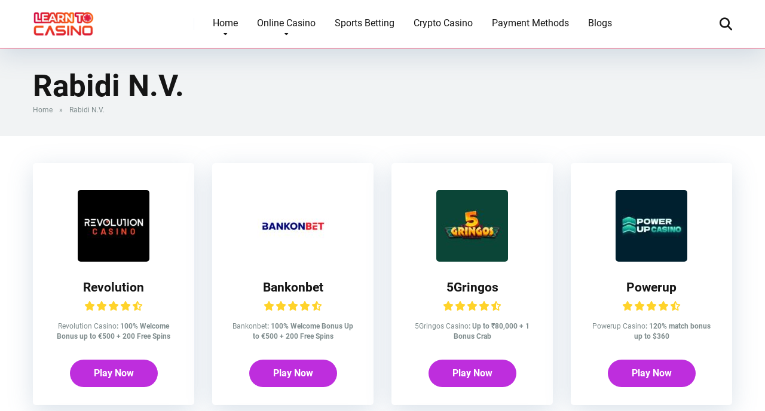

--- FILE ---
content_type: text/html; charset=UTF-8
request_url: https://learntocasino.com/owner/rabidi-n-v/
body_size: 37734
content:
<!DOCTYPE html>
<html lang="en-US">
<head><meta charset="UTF-8" /><script>if(navigator.userAgent.match(/MSIE|Internet Explorer/i)||navigator.userAgent.match(/Trident\/7\..*?rv:11/i)){var href=document.location.href;if(!href.match(/[?&]nowprocket/)){if(href.indexOf("?")==-1){if(href.indexOf("#")==-1){document.location.href=href+"?nowprocket=1"}else{document.location.href=href.replace("#","?nowprocket=1#")}}else{if(href.indexOf("#")==-1){document.location.href=href+"&nowprocket=1"}else{document.location.href=href.replace("#","&nowprocket=1#")}}}}</script><script>(()=>{class RocketLazyLoadScripts{constructor(){this.v="1.2.6",this.triggerEvents=["keydown","mousedown","mousemove","touchmove","touchstart","touchend","wheel"],this.userEventHandler=this.t.bind(this),this.touchStartHandler=this.i.bind(this),this.touchMoveHandler=this.o.bind(this),this.touchEndHandler=this.h.bind(this),this.clickHandler=this.u.bind(this),this.interceptedClicks=[],this.interceptedClickListeners=[],this.l(this),window.addEventListener("pageshow",(t=>{this.persisted=t.persisted,this.everythingLoaded&&this.m()})),this.CSPIssue=sessionStorage.getItem("rocketCSPIssue"),document.addEventListener("securitypolicyviolation",(t=>{this.CSPIssue||"script-src-elem"!==t.violatedDirective||"data"!==t.blockedURI||(this.CSPIssue=!0,sessionStorage.setItem("rocketCSPIssue",!0))})),document.addEventListener("DOMContentLoaded",(()=>{this.k()})),this.delayedScripts={normal:[],async:[],defer:[]},this.trash=[],this.allJQueries=[]}p(t){document.hidden?t.t():(this.triggerEvents.forEach((e=>window.addEventListener(e,t.userEventHandler,{passive:!0}))),window.addEventListener("touchstart",t.touchStartHandler,{passive:!0}),window.addEventListener("mousedown",t.touchStartHandler),document.addEventListener("visibilitychange",t.userEventHandler))}_(){this.triggerEvents.forEach((t=>window.removeEventListener(t,this.userEventHandler,{passive:!0}))),document.removeEventListener("visibilitychange",this.userEventHandler)}i(t){"HTML"!==t.target.tagName&&(window.addEventListener("touchend",this.touchEndHandler),window.addEventListener("mouseup",this.touchEndHandler),window.addEventListener("touchmove",this.touchMoveHandler,{passive:!0}),window.addEventListener("mousemove",this.touchMoveHandler),t.target.addEventListener("click",this.clickHandler),this.L(t.target,!0),this.S(t.target,"onclick","rocket-onclick"),this.C())}o(t){window.removeEventListener("touchend",this.touchEndHandler),window.removeEventListener("mouseup",this.touchEndHandler),window.removeEventListener("touchmove",this.touchMoveHandler,{passive:!0}),window.removeEventListener("mousemove",this.touchMoveHandler),t.target.removeEventListener("click",this.clickHandler),this.L(t.target,!1),this.S(t.target,"rocket-onclick","onclick"),this.M()}h(){window.removeEventListener("touchend",this.touchEndHandler),window.removeEventListener("mouseup",this.touchEndHandler),window.removeEventListener("touchmove",this.touchMoveHandler,{passive:!0}),window.removeEventListener("mousemove",this.touchMoveHandler)}u(t){t.target.removeEventListener("click",this.clickHandler),this.L(t.target,!1),this.S(t.target,"rocket-onclick","onclick"),this.interceptedClicks.push(t),t.preventDefault(),t.stopPropagation(),t.stopImmediatePropagation(),this.M()}O(){window.removeEventListener("touchstart",this.touchStartHandler,{passive:!0}),window.removeEventListener("mousedown",this.touchStartHandler),this.interceptedClicks.forEach((t=>{t.target.dispatchEvent(new MouseEvent("click",{view:t.view,bubbles:!0,cancelable:!0}))}))}l(t){EventTarget.prototype.addEventListenerWPRocketBase=EventTarget.prototype.addEventListener,EventTarget.prototype.addEventListener=function(e,i,o){"click"!==e||t.windowLoaded||i===t.clickHandler||t.interceptedClickListeners.push({target:this,func:i,options:o}),(this||window).addEventListenerWPRocketBase(e,i,o)}}L(t,e){this.interceptedClickListeners.forEach((i=>{i.target===t&&(e?t.removeEventListener("click",i.func,i.options):t.addEventListener("click",i.func,i.options))})),t.parentNode!==document.documentElement&&this.L(t.parentNode,e)}D(){return new Promise((t=>{this.P?this.M=t:t()}))}C(){this.P=!0}M(){this.P=!1}S(t,e,i){t.hasAttribute&&t.hasAttribute(e)&&(event.target.setAttribute(i,event.target.getAttribute(e)),event.target.removeAttribute(e))}t(){this._(this),"loading"===document.readyState?document.addEventListener("DOMContentLoaded",this.R.bind(this)):this.R()}k(){let t=[];document.querySelectorAll("script[type=rocketlazyloadscript][data-rocket-src]").forEach((e=>{let i=e.getAttribute("data-rocket-src");if(i&&!i.startsWith("data:")){0===i.indexOf("//")&&(i=location.protocol+i);try{const o=new URL(i).origin;o!==location.origin&&t.push({src:o,crossOrigin:e.crossOrigin||"module"===e.getAttribute("data-rocket-type")})}catch(t){}}})),t=[...new Map(t.map((t=>[JSON.stringify(t),t]))).values()],this.T(t,"preconnect")}async R(){this.lastBreath=Date.now(),this.j(this),this.F(this),this.I(),this.W(),this.q(),await this.A(this.delayedScripts.normal),await this.A(this.delayedScripts.defer),await this.A(this.delayedScripts.async);try{await this.U(),await this.H(this),await this.J()}catch(t){console.error(t)}window.dispatchEvent(new Event("rocket-allScriptsLoaded")),this.everythingLoaded=!0,this.D().then((()=>{this.O()})),this.N()}W(){document.querySelectorAll("script[type=rocketlazyloadscript]").forEach((t=>{t.hasAttribute("data-rocket-src")?t.hasAttribute("async")&&!1!==t.async?this.delayedScripts.async.push(t):t.hasAttribute("defer")&&!1!==t.defer||"module"===t.getAttribute("data-rocket-type")?this.delayedScripts.defer.push(t):this.delayedScripts.normal.push(t):this.delayedScripts.normal.push(t)}))}async B(t){if(await this.G(),!0!==t.noModule||!("noModule"in HTMLScriptElement.prototype))return new Promise((e=>{let i;function o(){(i||t).setAttribute("data-rocket-status","executed"),e()}try{if(navigator.userAgent.indexOf("Firefox/")>0||""===navigator.vendor||this.CSPIssue)i=document.createElement("script"),[...t.attributes].forEach((t=>{let e=t.nodeName;"type"!==e&&("data-rocket-type"===e&&(e="type"),"data-rocket-src"===e&&(e="src"),i.setAttribute(e,t.nodeValue))})),t.text&&(i.text=t.text),i.hasAttribute("src")?(i.addEventListener("load",o),i.addEventListener("error",(function(){i.setAttribute("data-rocket-status","failed-network"),e()})),setTimeout((()=>{i.isConnected||e()}),1)):(i.text=t.text,o()),t.parentNode.replaceChild(i,t);else{const i=t.getAttribute("data-rocket-type"),s=t.getAttribute("data-rocket-src");i?(t.type=i,t.removeAttribute("data-rocket-type")):t.removeAttribute("type"),t.addEventListener("load",o),t.addEventListener("error",(i=>{this.CSPIssue&&i.target.src.startsWith("data:")?(console.log("WPRocket: data-uri blocked by CSP -> fallback"),t.removeAttribute("src"),this.B(t).then(e)):(t.setAttribute("data-rocket-status","failed-network"),e())})),s?(t.removeAttribute("data-rocket-src"),t.src=s):t.src="data:text/javascript;base64,"+window.btoa(unescape(encodeURIComponent(t.text)))}}catch(i){t.setAttribute("data-rocket-status","failed-transform"),e()}}));t.setAttribute("data-rocket-status","skipped")}async A(t){const e=t.shift();return e&&e.isConnected?(await this.B(e),this.A(t)):Promise.resolve()}q(){this.T([...this.delayedScripts.normal,...this.delayedScripts.defer,...this.delayedScripts.async],"preload")}T(t,e){var i=document.createDocumentFragment();t.forEach((t=>{const o=t.getAttribute&&t.getAttribute("data-rocket-src")||t.src;if(o&&!o.startsWith("data:")){const s=document.createElement("link");s.href=o,s.rel=e,"preconnect"!==e&&(s.as="script"),t.getAttribute&&"module"===t.getAttribute("data-rocket-type")&&(s.crossOrigin=!0),t.crossOrigin&&(s.crossOrigin=t.crossOrigin),t.integrity&&(s.integrity=t.integrity),i.appendChild(s),this.trash.push(s)}})),document.head.appendChild(i)}j(t){let e={};function i(i,o){return e[o].eventsToRewrite.indexOf(i)>=0&&!t.everythingLoaded?"rocket-"+i:i}function o(t,o){!function(t){e[t]||(e[t]={originalFunctions:{add:t.addEventListener,remove:t.removeEventListener},eventsToRewrite:[]},t.addEventListener=function(){arguments[0]=i(arguments[0],t),e[t].originalFunctions.add.apply(t,arguments)},t.removeEventListener=function(){arguments[0]=i(arguments[0],t),e[t].originalFunctions.remove.apply(t,arguments)})}(t),e[t].eventsToRewrite.push(o)}function s(e,i){let o=e[i];e[i]=null,Object.defineProperty(e,i,{get:()=>o||function(){},set(s){t.everythingLoaded?o=s:e["rocket"+i]=o=s}})}o(document,"DOMContentLoaded"),o(window,"DOMContentLoaded"),o(window,"load"),o(window,"pageshow"),o(document,"readystatechange"),s(document,"onreadystatechange"),s(window,"onload"),s(window,"onpageshow");try{Object.defineProperty(document,"readyState",{get:()=>t.rocketReadyState,set(e){t.rocketReadyState=e},configurable:!0}),document.readyState="loading"}catch(t){console.log("WPRocket DJE readyState conflict, bypassing")}}F(t){let e;function i(e){return t.everythingLoaded?e:e.split(" ").map((t=>"load"===t||0===t.indexOf("load.")?"rocket-jquery-load":t)).join(" ")}function o(o){function s(t){const e=o.fn[t];o.fn[t]=o.fn.init.prototype[t]=function(){return this[0]===window&&("string"==typeof arguments[0]||arguments[0]instanceof String?arguments[0]=i(arguments[0]):"object"==typeof arguments[0]&&Object.keys(arguments[0]).forEach((t=>{const e=arguments[0][t];delete arguments[0][t],arguments[0][i(t)]=e}))),e.apply(this,arguments),this}}o&&o.fn&&!t.allJQueries.includes(o)&&(o.fn.ready=o.fn.init.prototype.ready=function(e){return t.domReadyFired?e.bind(document)(o):document.addEventListener("rocket-DOMContentLoaded",(()=>e.bind(document)(o))),o([])},s("on"),s("one"),t.allJQueries.push(o)),e=o}o(window.jQuery),Object.defineProperty(window,"jQuery",{get:()=>e,set(t){o(t)}})}async H(t){const e=document.querySelector("script[data-webpack]");e&&(await async function(){return new Promise((t=>{e.addEventListener("load",t),e.addEventListener("error",t)}))}(),await t.K(),await t.H(t))}async U(){this.domReadyFired=!0;try{document.readyState="interactive"}catch(t){}await this.G(),document.dispatchEvent(new Event("rocket-readystatechange")),await this.G(),document.rocketonreadystatechange&&document.rocketonreadystatechange(),await this.G(),document.dispatchEvent(new Event("rocket-DOMContentLoaded")),await this.G(),window.dispatchEvent(new Event("rocket-DOMContentLoaded"))}async J(){try{document.readyState="complete"}catch(t){}await this.G(),document.dispatchEvent(new Event("rocket-readystatechange")),await this.G(),document.rocketonreadystatechange&&document.rocketonreadystatechange(),await this.G(),window.dispatchEvent(new Event("rocket-load")),await this.G(),window.rocketonload&&window.rocketonload(),await this.G(),this.allJQueries.forEach((t=>t(window).trigger("rocket-jquery-load"))),await this.G();const t=new Event("rocket-pageshow");t.persisted=this.persisted,window.dispatchEvent(t),await this.G(),window.rocketonpageshow&&window.rocketonpageshow({persisted:this.persisted}),this.windowLoaded=!0}m(){document.onreadystatechange&&document.onreadystatechange(),window.onload&&window.onload(),window.onpageshow&&window.onpageshow({persisted:this.persisted})}I(){const t=new Map;document.write=document.writeln=function(e){const i=document.currentScript;i||console.error("WPRocket unable to document.write this: "+e);const o=document.createRange(),s=i.parentElement;let n=t.get(i);void 0===n&&(n=i.nextSibling,t.set(i,n));const c=document.createDocumentFragment();o.setStart(c,0),c.appendChild(o.createContextualFragment(e)),s.insertBefore(c,n)}}async G(){Date.now()-this.lastBreath>45&&(await this.K(),this.lastBreath=Date.now())}async K(){return document.hidden?new Promise((t=>setTimeout(t))):new Promise((t=>requestAnimationFrame(t)))}N(){this.trash.forEach((t=>t.remove()))}static run(){const t=new RocketLazyLoadScripts;t.p(t)}}RocketLazyLoadScripts.run()})();</script>
	
<script type="rocketlazyloadscript" data-rocket-src="https://kit.fontawesome.com/5af10ae98b.js" crossorigin="anonymous" data-rocket-defer defer></script>
    
    <meta http-equiv="X-UA-Compatible" content="IE=edge" />
    <meta name="viewport" id="viewport" content="width=device-width, initial-scale=1.0, maximum-scale=5.0, minimum-scale=1.0, user-scalable=yes" />
	<script type="rocketlazyloadscript" data-rocket-type="text/javascript">
/* <![CDATA[ */
window.JetpackScriptData = {"site":{"icon":"https://i0.wp.com/learntocasino.com/wp-content/uploads/2024/02/Untitled-2.png?w=64\u0026ssl=1","title":"LearnToCasino - Best Online Casino Sports Betting Guide India","host":"unknown","is_wpcom_platform":false}};
/* ]]> */
</script>
<meta name='robots' content='index, follow, max-image-preview:large, max-snippet:-1, max-video-preview:-1' />

	<!-- This site is optimized with the Yoast SEO plugin v25.5 - https://yoast.com/wordpress/plugins/seo/ -->
	<title>Rabidi N.V. Archives - LearnToCasino - Best Online Casino Sports Betting Guide India</title>
	<link rel="canonical" href="https://learntocasino.com/owner/rabidi-n-v/" />
	<meta property="og:locale" content="en_US" />
	<meta property="og:type" content="article" />
	<meta property="og:title" content="Rabidi N.V. Archives - LearnToCasino - Best Online Casino Sports Betting Guide India" />
	<meta property="og:url" content="https://learntocasino.com/owner/rabidi-n-v/" />
	<meta property="og:site_name" content="LearnToCasino - Best Online Casino Sports Betting Guide India" />
	<meta name="twitter:card" content="summary_large_image" />
	<script type="application/ld+json" class="yoast-schema-graph">{"@context":"https://schema.org","@graph":[{"@type":"CollectionPage","@id":"https://learntocasino.com/owner/rabidi-n-v/","url":"https://learntocasino.com/owner/rabidi-n-v/","name":"Rabidi N.V. Archives - LearnToCasino - Best Online Casino Sports Betting Guide India","isPartOf":{"@id":"https://learntocasino.com/#website"},"primaryImageOfPage":{"@id":"https://learntocasino.com/owner/rabidi-n-v/#primaryimage"},"image":{"@id":"https://learntocasino.com/owner/rabidi-n-v/#primaryimage"},"thumbnailUrl":"https://learntocasino.com/wp-content/uploads/2024/05/Revolution-Casino.jpg","breadcrumb":{"@id":"https://learntocasino.com/owner/rabidi-n-v/#breadcrumb"},"inLanguage":"en-US"},{"@type":"ImageObject","inLanguage":"en-US","@id":"https://learntocasino.com/owner/rabidi-n-v/#primaryimage","url":"https://learntocasino.com/wp-content/uploads/2024/05/Revolution-Casino.jpg","contentUrl":"https://learntocasino.com/wp-content/uploads/2024/05/Revolution-Casino.jpg","width":400,"height":400,"caption":"Revolution Casino"},{"@type":"BreadcrumbList","@id":"https://learntocasino.com/owner/rabidi-n-v/#breadcrumb","itemListElement":[{"@type":"ListItem","position":1,"name":"Home","item":"https://learntocasino.com/"},{"@type":"ListItem","position":2,"name":"Rabidi N.V."}]},{"@type":"WebSite","@id":"https://learntocasino.com/#website","url":"https://learntocasino.com/","name":"LearnToCasino | Most Trusted Online Casino Betting Guide in India","description":"","publisher":{"@id":"https://learntocasino.com/#organization"},"potentialAction":[{"@type":"SearchAction","target":{"@type":"EntryPoint","urlTemplate":"https://learntocasino.com/?s={search_term_string}"},"query-input":{"@type":"PropertyValueSpecification","valueRequired":true,"valueName":"search_term_string"}}],"inLanguage":"en-US"},{"@type":"Organization","@id":"https://learntocasino.com/#organization","name":"LearnToCasino | Most Trusted Online Casino Betting Guide in India","url":"https://learntocasino.com/","logo":{"@type":"ImageObject","inLanguage":"en-US","@id":"https://learntocasino.com/#/schema/logo/image/","url":"https://learntocasino.com/wp-content/uploads/2024/02/Learntocasino-1.png","contentUrl":"https://learntocasino.com/wp-content/uploads/2024/02/Learntocasino-1.png","width":205,"height":80,"caption":"LearnToCasino | Most Trusted Online Casino Betting Guide in India"},"image":{"@id":"https://learntocasino.com/#/schema/logo/image/"}}]}</script>
	<!-- / Yoast SEO plugin. -->


<link rel='dns-prefetch' href='//kit.fontawesome.com' />
<link rel='dns-prefetch' href='//stats.wp.com' />

<link rel='dns-prefetch' href='//use.fontawesome.com' />

<link rel='preconnect' href='//c0.wp.com' />
<link rel="alternate" type="application/rss+xml" title="LearnToCasino - Best Online Casino Sports Betting Guide India &raquo; Feed" href="https://learntocasino.com/feed/" />
<link rel="alternate" type="application/rss+xml" title="LearnToCasino - Best Online Casino Sports Betting Guide India &raquo; Comments Feed" href="https://learntocasino.com/comments/feed/" />
<link rel="alternate" type="application/rss+xml" title="LearnToCasino - Best Online Casino Sports Betting Guide India &raquo; Rabidi N.V. Owner Feed" href="https://learntocasino.com/owner/rabidi-n-v/feed/" />
<link id='omgf-preload-0' rel='preload' href='//learntocasino.com/wp-content/uploads/omgf/mercury-googlefonts-mod-bl129/roboto-normal-latin-ext-400.woff2?ver=1711314911' as='font' type='font/woff2' crossorigin />
<link id='omgf-preload-1' rel='preload' href='//learntocasino.com/wp-content/uploads/omgf/mercury-googlefonts-mod-bl129/roboto-normal-latin-400.woff2?ver=1711314911' as='font' type='font/woff2' crossorigin />
<link id='omgf-preload-2' rel='preload' href='//learntocasino.com/wp-content/uploads/omgf/mercury-googlefonts-mod-bl129/roboto-normal-latin-ext-700.woff2?ver=1711314911' as='font' type='font/woff2' crossorigin />
<link id='omgf-preload-3' rel='preload' href='//learntocasino.com/wp-content/uploads/omgf/mercury-googlefonts-mod-bl129/roboto-normal-latin-700.woff2?ver=1711314911' as='font' type='font/woff2' crossorigin />
<style id='wp-img-auto-sizes-contain-inline-css' type='text/css'>
img:is([sizes=auto i],[sizes^="auto," i]){contain-intrinsic-size:3000px 1500px}
/*# sourceURL=wp-img-auto-sizes-contain-inline-css */
</style>
<style id='wp-emoji-styles-inline-css' type='text/css'>

	img.wp-smiley, img.emoji {
		display: inline !important;
		border: none !important;
		box-shadow: none !important;
		height: 1em !important;
		width: 1em !important;
		margin: 0 0.07em !important;
		vertical-align: -0.1em !important;
		background: none !important;
		padding: 0 !important;
	}
/*# sourceURL=wp-emoji-styles-inline-css */
</style>
<link data-minify="1" rel='stylesheet' id='wp-block-library-css' href='https://learntocasino.com/wp-content/cache/min/1/c/6.9/wp-includes/css/dist/block-library/style.min.css?ver=1764751333' type='text/css' media='all' />
<style id='wp-block-image-inline-css' type='text/css'>
.wp-block-image>a,.wp-block-image>figure>a{display:inline-block}.wp-block-image img{box-sizing:border-box;height:auto;max-width:100%;vertical-align:bottom}@media not (prefers-reduced-motion){.wp-block-image img.hide{visibility:hidden}.wp-block-image img.show{animation:show-content-image .4s}}.wp-block-image[style*=border-radius] img,.wp-block-image[style*=border-radius]>a{border-radius:inherit}.wp-block-image.has-custom-border img{box-sizing:border-box}.wp-block-image.aligncenter{text-align:center}.wp-block-image.alignfull>a,.wp-block-image.alignwide>a{width:100%}.wp-block-image.alignfull img,.wp-block-image.alignwide img{height:auto;width:100%}.wp-block-image .aligncenter,.wp-block-image .alignleft,.wp-block-image .alignright,.wp-block-image.aligncenter,.wp-block-image.alignleft,.wp-block-image.alignright{display:table}.wp-block-image .aligncenter>figcaption,.wp-block-image .alignleft>figcaption,.wp-block-image .alignright>figcaption,.wp-block-image.aligncenter>figcaption,.wp-block-image.alignleft>figcaption,.wp-block-image.alignright>figcaption{caption-side:bottom;display:table-caption}.wp-block-image .alignleft{float:left;margin:.5em 1em .5em 0}.wp-block-image .alignright{float:right;margin:.5em 0 .5em 1em}.wp-block-image .aligncenter{margin-left:auto;margin-right:auto}.wp-block-image :where(figcaption){margin-bottom:1em;margin-top:.5em}.wp-block-image.is-style-circle-mask img{border-radius:9999px}@supports ((-webkit-mask-image:none) or (mask-image:none)) or (-webkit-mask-image:none){.wp-block-image.is-style-circle-mask img{border-radius:0;-webkit-mask-image:url('data:image/svg+xml;utf8,<svg viewBox="0 0 100 100" xmlns="http://www.w3.org/2000/svg"><circle cx="50" cy="50" r="50"/></svg>');mask-image:url('data:image/svg+xml;utf8,<svg viewBox="0 0 100 100" xmlns="http://www.w3.org/2000/svg"><circle cx="50" cy="50" r="50"/></svg>');mask-mode:alpha;-webkit-mask-position:center;mask-position:center;-webkit-mask-repeat:no-repeat;mask-repeat:no-repeat;-webkit-mask-size:contain;mask-size:contain}}:root :where(.wp-block-image.is-style-rounded img,.wp-block-image .is-style-rounded img){border-radius:9999px}.wp-block-image figure{margin:0}.wp-lightbox-container{display:flex;flex-direction:column;position:relative}.wp-lightbox-container img{cursor:zoom-in}.wp-lightbox-container img:hover+button{opacity:1}.wp-lightbox-container button{align-items:center;backdrop-filter:blur(16px) saturate(180%);background-color:#5a5a5a40;border:none;border-radius:4px;cursor:zoom-in;display:flex;height:20px;justify-content:center;opacity:0;padding:0;position:absolute;right:16px;text-align:center;top:16px;width:20px;z-index:100}@media not (prefers-reduced-motion){.wp-lightbox-container button{transition:opacity .2s ease}}.wp-lightbox-container button:focus-visible{outline:3px auto #5a5a5a40;outline:3px auto -webkit-focus-ring-color;outline-offset:3px}.wp-lightbox-container button:hover{cursor:pointer;opacity:1}.wp-lightbox-container button:focus{opacity:1}.wp-lightbox-container button:focus,.wp-lightbox-container button:hover,.wp-lightbox-container button:not(:hover):not(:active):not(.has-background){background-color:#5a5a5a40;border:none}.wp-lightbox-overlay{box-sizing:border-box;cursor:zoom-out;height:100vh;left:0;overflow:hidden;position:fixed;top:0;visibility:hidden;width:100%;z-index:100000}.wp-lightbox-overlay .close-button{align-items:center;cursor:pointer;display:flex;justify-content:center;min-height:40px;min-width:40px;padding:0;position:absolute;right:calc(env(safe-area-inset-right) + 16px);top:calc(env(safe-area-inset-top) + 16px);z-index:5000000}.wp-lightbox-overlay .close-button:focus,.wp-lightbox-overlay .close-button:hover,.wp-lightbox-overlay .close-button:not(:hover):not(:active):not(.has-background){background:none;border:none}.wp-lightbox-overlay .lightbox-image-container{height:var(--wp--lightbox-container-height);left:50%;overflow:hidden;position:absolute;top:50%;transform:translate(-50%,-50%);transform-origin:top left;width:var(--wp--lightbox-container-width);z-index:9999999999}.wp-lightbox-overlay .wp-block-image{align-items:center;box-sizing:border-box;display:flex;height:100%;justify-content:center;margin:0;position:relative;transform-origin:0 0;width:100%;z-index:3000000}.wp-lightbox-overlay .wp-block-image img{height:var(--wp--lightbox-image-height);min-height:var(--wp--lightbox-image-height);min-width:var(--wp--lightbox-image-width);width:var(--wp--lightbox-image-width)}.wp-lightbox-overlay .wp-block-image figcaption{display:none}.wp-lightbox-overlay button{background:none;border:none}.wp-lightbox-overlay .scrim{background-color:#fff;height:100%;opacity:.9;position:absolute;width:100%;z-index:2000000}.wp-lightbox-overlay.active{visibility:visible}@media not (prefers-reduced-motion){.wp-lightbox-overlay.active{animation:turn-on-visibility .25s both}.wp-lightbox-overlay.active img{animation:turn-on-visibility .35s both}.wp-lightbox-overlay.show-closing-animation:not(.active){animation:turn-off-visibility .35s both}.wp-lightbox-overlay.show-closing-animation:not(.active) img{animation:turn-off-visibility .25s both}.wp-lightbox-overlay.zoom.active{animation:none;opacity:1;visibility:visible}.wp-lightbox-overlay.zoom.active .lightbox-image-container{animation:lightbox-zoom-in .4s}.wp-lightbox-overlay.zoom.active .lightbox-image-container img{animation:none}.wp-lightbox-overlay.zoom.active .scrim{animation:turn-on-visibility .4s forwards}.wp-lightbox-overlay.zoom.show-closing-animation:not(.active){animation:none}.wp-lightbox-overlay.zoom.show-closing-animation:not(.active) .lightbox-image-container{animation:lightbox-zoom-out .4s}.wp-lightbox-overlay.zoom.show-closing-animation:not(.active) .lightbox-image-container img{animation:none}.wp-lightbox-overlay.zoom.show-closing-animation:not(.active) .scrim{animation:turn-off-visibility .4s forwards}}@keyframes show-content-image{0%{visibility:hidden}99%{visibility:hidden}to{visibility:visible}}@keyframes turn-on-visibility{0%{opacity:0}to{opacity:1}}@keyframes turn-off-visibility{0%{opacity:1;visibility:visible}99%{opacity:0;visibility:visible}to{opacity:0;visibility:hidden}}@keyframes lightbox-zoom-in{0%{transform:translate(calc((-100vw + var(--wp--lightbox-scrollbar-width))/2 + var(--wp--lightbox-initial-left-position)),calc(-50vh + var(--wp--lightbox-initial-top-position))) scale(var(--wp--lightbox-scale))}to{transform:translate(-50%,-50%) scale(1)}}@keyframes lightbox-zoom-out{0%{transform:translate(-50%,-50%) scale(1);visibility:visible}99%{visibility:visible}to{transform:translate(calc((-100vw + var(--wp--lightbox-scrollbar-width))/2 + var(--wp--lightbox-initial-left-position)),calc(-50vh + var(--wp--lightbox-initial-top-position))) scale(var(--wp--lightbox-scale));visibility:hidden}}
/*# sourceURL=https://c0.wp.com/c/6.9/wp-includes/blocks/image/style.min.css */
</style>
<style id='wp-block-columns-inline-css' type='text/css'>
.wp-block-columns{box-sizing:border-box;display:flex;flex-wrap:wrap!important}@media (min-width:782px){.wp-block-columns{flex-wrap:nowrap!important}}.wp-block-columns{align-items:normal!important}.wp-block-columns.are-vertically-aligned-top{align-items:flex-start}.wp-block-columns.are-vertically-aligned-center{align-items:center}.wp-block-columns.are-vertically-aligned-bottom{align-items:flex-end}@media (max-width:781px){.wp-block-columns:not(.is-not-stacked-on-mobile)>.wp-block-column{flex-basis:100%!important}}@media (min-width:782px){.wp-block-columns:not(.is-not-stacked-on-mobile)>.wp-block-column{flex-basis:0;flex-grow:1}.wp-block-columns:not(.is-not-stacked-on-mobile)>.wp-block-column[style*=flex-basis]{flex-grow:0}}.wp-block-columns.is-not-stacked-on-mobile{flex-wrap:nowrap!important}.wp-block-columns.is-not-stacked-on-mobile>.wp-block-column{flex-basis:0;flex-grow:1}.wp-block-columns.is-not-stacked-on-mobile>.wp-block-column[style*=flex-basis]{flex-grow:0}:where(.wp-block-columns){margin-bottom:1.75em}:where(.wp-block-columns.has-background){padding:1.25em 2.375em}.wp-block-column{flex-grow:1;min-width:0;overflow-wrap:break-word;word-break:break-word}.wp-block-column.is-vertically-aligned-top{align-self:flex-start}.wp-block-column.is-vertically-aligned-center{align-self:center}.wp-block-column.is-vertically-aligned-bottom{align-self:flex-end}.wp-block-column.is-vertically-aligned-stretch{align-self:stretch}.wp-block-column.is-vertically-aligned-bottom,.wp-block-column.is-vertically-aligned-center,.wp-block-column.is-vertically-aligned-top{width:100%}
/*# sourceURL=https://c0.wp.com/c/6.9/wp-includes/blocks/columns/style.min.css */
</style>
<style id='wp-block-separator-inline-css' type='text/css'>
@charset "UTF-8";.wp-block-separator{border:none;border-top:2px solid}:root :where(.wp-block-separator.is-style-dots){height:auto;line-height:1;text-align:center}:root :where(.wp-block-separator.is-style-dots):before{color:currentColor;content:"···";font-family:serif;font-size:1.5em;letter-spacing:2em;padding-left:2em}.wp-block-separator.is-style-dots{background:none!important;border:none!important}
/*# sourceURL=https://c0.wp.com/c/6.9/wp-includes/blocks/separator/style.min.css */
</style>
<style id='global-styles-inline-css' type='text/css'>
:root{--wp--preset--aspect-ratio--square: 1;--wp--preset--aspect-ratio--4-3: 4/3;--wp--preset--aspect-ratio--3-4: 3/4;--wp--preset--aspect-ratio--3-2: 3/2;--wp--preset--aspect-ratio--2-3: 2/3;--wp--preset--aspect-ratio--16-9: 16/9;--wp--preset--aspect-ratio--9-16: 9/16;--wp--preset--color--black: #000000;--wp--preset--color--cyan-bluish-gray: #abb8c3;--wp--preset--color--white: #ffffff;--wp--preset--color--pale-pink: #f78da7;--wp--preset--color--vivid-red: #cf2e2e;--wp--preset--color--luminous-vivid-orange: #ff6900;--wp--preset--color--luminous-vivid-amber: #fcb900;--wp--preset--color--light-green-cyan: #7bdcb5;--wp--preset--color--vivid-green-cyan: #00d084;--wp--preset--color--pale-cyan-blue: #8ed1fc;--wp--preset--color--vivid-cyan-blue: #0693e3;--wp--preset--color--vivid-purple: #9b51e0;--wp--preset--color--mercury-main: #be2edd;--wp--preset--color--mercury-second: #ff2453;--wp--preset--color--mercury-white: #fff;--wp--preset--color--mercury-gray: #263238;--wp--preset--color--mercury-emerald: #2edd6c;--wp--preset--color--mercury-alizarin: #e74c3c;--wp--preset--color--mercury-wisteria: #8e44ad;--wp--preset--color--mercury-peter-river: #3498db;--wp--preset--color--mercury-clouds: #ecf0f1;--wp--preset--gradient--vivid-cyan-blue-to-vivid-purple: linear-gradient(135deg,rgb(6,147,227) 0%,rgb(155,81,224) 100%);--wp--preset--gradient--light-green-cyan-to-vivid-green-cyan: linear-gradient(135deg,rgb(122,220,180) 0%,rgb(0,208,130) 100%);--wp--preset--gradient--luminous-vivid-amber-to-luminous-vivid-orange: linear-gradient(135deg,rgb(252,185,0) 0%,rgb(255,105,0) 100%);--wp--preset--gradient--luminous-vivid-orange-to-vivid-red: linear-gradient(135deg,rgb(255,105,0) 0%,rgb(207,46,46) 100%);--wp--preset--gradient--very-light-gray-to-cyan-bluish-gray: linear-gradient(135deg,rgb(238,238,238) 0%,rgb(169,184,195) 100%);--wp--preset--gradient--cool-to-warm-spectrum: linear-gradient(135deg,rgb(74,234,220) 0%,rgb(151,120,209) 20%,rgb(207,42,186) 40%,rgb(238,44,130) 60%,rgb(251,105,98) 80%,rgb(254,248,76) 100%);--wp--preset--gradient--blush-light-purple: linear-gradient(135deg,rgb(255,206,236) 0%,rgb(152,150,240) 100%);--wp--preset--gradient--blush-bordeaux: linear-gradient(135deg,rgb(254,205,165) 0%,rgb(254,45,45) 50%,rgb(107,0,62) 100%);--wp--preset--gradient--luminous-dusk: linear-gradient(135deg,rgb(255,203,112) 0%,rgb(199,81,192) 50%,rgb(65,88,208) 100%);--wp--preset--gradient--pale-ocean: linear-gradient(135deg,rgb(255,245,203) 0%,rgb(182,227,212) 50%,rgb(51,167,181) 100%);--wp--preset--gradient--electric-grass: linear-gradient(135deg,rgb(202,248,128) 0%,rgb(113,206,126) 100%);--wp--preset--gradient--midnight: linear-gradient(135deg,rgb(2,3,129) 0%,rgb(40,116,252) 100%);--wp--preset--font-size--small: 13px;--wp--preset--font-size--medium: 20px;--wp--preset--font-size--large: 36px;--wp--preset--font-size--x-large: 42px;--wp--preset--spacing--20: 0.44rem;--wp--preset--spacing--30: 0.67rem;--wp--preset--spacing--40: 1rem;--wp--preset--spacing--50: 1.5rem;--wp--preset--spacing--60: 2.25rem;--wp--preset--spacing--70: 3.38rem;--wp--preset--spacing--80: 5.06rem;--wp--preset--shadow--natural: 6px 6px 9px rgba(0, 0, 0, 0.2);--wp--preset--shadow--deep: 12px 12px 50px rgba(0, 0, 0, 0.4);--wp--preset--shadow--sharp: 6px 6px 0px rgba(0, 0, 0, 0.2);--wp--preset--shadow--outlined: 6px 6px 0px -3px rgb(255, 255, 255), 6px 6px rgb(0, 0, 0);--wp--preset--shadow--crisp: 6px 6px 0px rgb(0, 0, 0);}:where(.is-layout-flex){gap: 0.5em;}:where(.is-layout-grid){gap: 0.5em;}body .is-layout-flex{display: flex;}.is-layout-flex{flex-wrap: wrap;align-items: center;}.is-layout-flex > :is(*, div){margin: 0;}body .is-layout-grid{display: grid;}.is-layout-grid > :is(*, div){margin: 0;}:where(.wp-block-columns.is-layout-flex){gap: 2em;}:where(.wp-block-columns.is-layout-grid){gap: 2em;}:where(.wp-block-post-template.is-layout-flex){gap: 1.25em;}:where(.wp-block-post-template.is-layout-grid){gap: 1.25em;}.has-black-color{color: var(--wp--preset--color--black) !important;}.has-cyan-bluish-gray-color{color: var(--wp--preset--color--cyan-bluish-gray) !important;}.has-white-color{color: var(--wp--preset--color--white) !important;}.has-pale-pink-color{color: var(--wp--preset--color--pale-pink) !important;}.has-vivid-red-color{color: var(--wp--preset--color--vivid-red) !important;}.has-luminous-vivid-orange-color{color: var(--wp--preset--color--luminous-vivid-orange) !important;}.has-luminous-vivid-amber-color{color: var(--wp--preset--color--luminous-vivid-amber) !important;}.has-light-green-cyan-color{color: var(--wp--preset--color--light-green-cyan) !important;}.has-vivid-green-cyan-color{color: var(--wp--preset--color--vivid-green-cyan) !important;}.has-pale-cyan-blue-color{color: var(--wp--preset--color--pale-cyan-blue) !important;}.has-vivid-cyan-blue-color{color: var(--wp--preset--color--vivid-cyan-blue) !important;}.has-vivid-purple-color{color: var(--wp--preset--color--vivid-purple) !important;}.has-black-background-color{background-color: var(--wp--preset--color--black) !important;}.has-cyan-bluish-gray-background-color{background-color: var(--wp--preset--color--cyan-bluish-gray) !important;}.has-white-background-color{background-color: var(--wp--preset--color--white) !important;}.has-pale-pink-background-color{background-color: var(--wp--preset--color--pale-pink) !important;}.has-vivid-red-background-color{background-color: var(--wp--preset--color--vivid-red) !important;}.has-luminous-vivid-orange-background-color{background-color: var(--wp--preset--color--luminous-vivid-orange) !important;}.has-luminous-vivid-amber-background-color{background-color: var(--wp--preset--color--luminous-vivid-amber) !important;}.has-light-green-cyan-background-color{background-color: var(--wp--preset--color--light-green-cyan) !important;}.has-vivid-green-cyan-background-color{background-color: var(--wp--preset--color--vivid-green-cyan) !important;}.has-pale-cyan-blue-background-color{background-color: var(--wp--preset--color--pale-cyan-blue) !important;}.has-vivid-cyan-blue-background-color{background-color: var(--wp--preset--color--vivid-cyan-blue) !important;}.has-vivid-purple-background-color{background-color: var(--wp--preset--color--vivid-purple) !important;}.has-black-border-color{border-color: var(--wp--preset--color--black) !important;}.has-cyan-bluish-gray-border-color{border-color: var(--wp--preset--color--cyan-bluish-gray) !important;}.has-white-border-color{border-color: var(--wp--preset--color--white) !important;}.has-pale-pink-border-color{border-color: var(--wp--preset--color--pale-pink) !important;}.has-vivid-red-border-color{border-color: var(--wp--preset--color--vivid-red) !important;}.has-luminous-vivid-orange-border-color{border-color: var(--wp--preset--color--luminous-vivid-orange) !important;}.has-luminous-vivid-amber-border-color{border-color: var(--wp--preset--color--luminous-vivid-amber) !important;}.has-light-green-cyan-border-color{border-color: var(--wp--preset--color--light-green-cyan) !important;}.has-vivid-green-cyan-border-color{border-color: var(--wp--preset--color--vivid-green-cyan) !important;}.has-pale-cyan-blue-border-color{border-color: var(--wp--preset--color--pale-cyan-blue) !important;}.has-vivid-cyan-blue-border-color{border-color: var(--wp--preset--color--vivid-cyan-blue) !important;}.has-vivid-purple-border-color{border-color: var(--wp--preset--color--vivid-purple) !important;}.has-vivid-cyan-blue-to-vivid-purple-gradient-background{background: var(--wp--preset--gradient--vivid-cyan-blue-to-vivid-purple) !important;}.has-light-green-cyan-to-vivid-green-cyan-gradient-background{background: var(--wp--preset--gradient--light-green-cyan-to-vivid-green-cyan) !important;}.has-luminous-vivid-amber-to-luminous-vivid-orange-gradient-background{background: var(--wp--preset--gradient--luminous-vivid-amber-to-luminous-vivid-orange) !important;}.has-luminous-vivid-orange-to-vivid-red-gradient-background{background: var(--wp--preset--gradient--luminous-vivid-orange-to-vivid-red) !important;}.has-very-light-gray-to-cyan-bluish-gray-gradient-background{background: var(--wp--preset--gradient--very-light-gray-to-cyan-bluish-gray) !important;}.has-cool-to-warm-spectrum-gradient-background{background: var(--wp--preset--gradient--cool-to-warm-spectrum) !important;}.has-blush-light-purple-gradient-background{background: var(--wp--preset--gradient--blush-light-purple) !important;}.has-blush-bordeaux-gradient-background{background: var(--wp--preset--gradient--blush-bordeaux) !important;}.has-luminous-dusk-gradient-background{background: var(--wp--preset--gradient--luminous-dusk) !important;}.has-pale-ocean-gradient-background{background: var(--wp--preset--gradient--pale-ocean) !important;}.has-electric-grass-gradient-background{background: var(--wp--preset--gradient--electric-grass) !important;}.has-midnight-gradient-background{background: var(--wp--preset--gradient--midnight) !important;}.has-small-font-size{font-size: var(--wp--preset--font-size--small) !important;}.has-medium-font-size{font-size: var(--wp--preset--font-size--medium) !important;}.has-large-font-size{font-size: var(--wp--preset--font-size--large) !important;}.has-x-large-font-size{font-size: var(--wp--preset--font-size--x-large) !important;}
:where(.wp-block-columns.is-layout-flex){gap: 2em;}:where(.wp-block-columns.is-layout-grid){gap: 2em;}
/*# sourceURL=global-styles-inline-css */
</style>
<style id='core-block-supports-inline-css' type='text/css'>
.wp-container-core-columns-is-layout-9d6595d7{flex-wrap:nowrap;}
/*# sourceURL=core-block-supports-inline-css */
</style>

<style id='classic-theme-styles-inline-css' type='text/css'>
/*! This file is auto-generated */
.wp-block-button__link{color:#fff;background-color:#32373c;border-radius:9999px;box-shadow:none;text-decoration:none;padding:calc(.667em + 2px) calc(1.333em + 2px);font-size:1.125em}.wp-block-file__button{background:#32373c;color:#fff;text-decoration:none}
/*# sourceURL=/wp-includes/css/classic-themes.min.css */
</style>
<style id='font-awesome-svg-styles-default-inline-css' type='text/css'>
.svg-inline--fa {
  display: inline-block;
  height: 1em;
  overflow: visible;
  vertical-align: -.125em;
}
/*# sourceURL=font-awesome-svg-styles-default-inline-css */
</style>
<link data-minify="1" rel='stylesheet' id='font-awesome-svg-styles-css' href='https://learntocasino.com/wp-content/cache/min/1/wp-content/uploads/font-awesome/v6.7.2/css/svg-with-js.css?ver=1745036247' type='text/css' media='all' />
<style id='font-awesome-svg-styles-inline-css' type='text/css'>
   .wp-block-font-awesome-icon svg::before,
   .wp-rich-text-font-awesome-icon svg::before {content: unset;}
/*# sourceURL=font-awesome-svg-styles-inline-css */
</style>
<link data-minify="1" rel='stylesheet' id='aces-style-css' href='https://learntocasino.com/wp-content/cache/min/1/wp-content/plugins/aces/css/aces-style.css?ver=1745036247' type='text/css' media='all' />
<link data-minify="1" rel='stylesheet' id='aces-media-css' href='https://learntocasino.com/wp-content/cache/min/1/wp-content/plugins/aces/css/aces-media.css?ver=1745036247' type='text/css' media='all' />
<link data-minify="1" rel='stylesheet' id='slotsl-css-css' href='https://learntocasino.com/wp-content/cache/min/1/wp-content/plugins/slotslaunch-wp/public/css/slotslaunch-public.css?ver=1745036247' type='text/css' media='all' />
<link data-minify="1" rel='stylesheet' id='ub-extension-style-css-css' href='https://learntocasino.com/wp-content/cache/min/1/wp-content/plugins/ultimate-blocks/src/extensions/style.css?ver=1745036247' type='text/css' media='all' />
<link data-minify="1" rel='stylesheet' id='mercury-googlefonts-css' href='https://learntocasino.com/wp-content/cache/min/1/wp-content/uploads/omgf/mercury-googlefonts-mod-bl129/mercury-googlefonts-mod-bl129.css?ver=1745036247' type='text/css' media='all' />
<link rel='stylesheet' id='owl-carousel-css' href='https://learntocasino.com/wp-content/cache/background-css/learntocasino.com/wp-content/themes/mercury/css/owl.carousel.min.css?ver=2.3.4&wpr_t=1765833350' type='text/css' media='all' />
<link data-minify="1" rel='stylesheet' id='owl-carousel-animate-css' href='https://learntocasino.com/wp-content/cache/min/1/wp-content/themes/mercury/css/animate.css?ver=1745036247' type='text/css' media='all' />
<link data-minify="1" rel='stylesheet' id='mercury-style-css' href='https://learntocasino.com/wp-content/cache/min/1/wp-content/themes/mercury-child/style.css?ver=1745036248' type='text/css' media='all' />
<style id='mercury-style-inline-css' type='text/css'>


/* Main Color */

.has-mercury-main-color,
.home-page .textwidget a:hover,
.space-header-2-top-soc a:hover,
.space-header-menu ul.main-menu li a:hover,
.space-header-menu ul.main-menu li:hover a,
.space-header-2-nav ul.main-menu li a:hover,
.space-header-2-nav ul.main-menu li:hover a,
.space-page-content a:hover,
.space-pros-cons ul li a:hover,
.space-pros-cons ol li a:hover,
.space-companies-2-archive-item-desc a:hover,
.space-organizations-3-archive-item-terms-ins a:hover,
.space-organizations-7-archive-item-terms a:hover,
.space-organizations-8-archive-item-terms a:hover,
.space-comments-form-box p.comment-notes span.required,
form.comment-form p.comment-notes span.required {
	color: #be2edd;
}

input[type="submit"],
.has-mercury-main-background-color,
.space-block-title span:after,
.space-widget-title span:after,
.space-companies-archive-item-button a,
.space-companies-sidebar-item-button a,
.space-organizations-3-archive-item-count,
.space-organizations-3-archive-item-count-2,
.space-units-archive-item-button a,
.space-units-sidebar-item-button a,
.space-aces-single-offer-info-button-ins a,
.space-offers-archive-item-button a,
.home-page .widget_mc4wp_form_widget .space-widget-title::after,
.space-content-section .widget_mc4wp_form_widget .space-widget-title::after {
	background-color: #be2edd;
}

.space-header-menu ul.main-menu li a:hover,
.space-header-menu ul.main-menu li:hover a,
.space-header-2-nav ul.main-menu li a:hover,
.space-header-2-nav ul.main-menu li:hover a {
	border-bottom: 2px solid #be2edd;
}
.space-header-2-top-soc a:hover {
	border: 1px solid #be2edd;
}
.space-companies-archive-item-button a:hover,
.space-units-archive-item-button a:hover,
.space-offers-archive-item-button a:hover,
.space-aces-single-offer-info-button-ins a:hover {
    box-shadow: 0px 8px 30px 0px rgba(190,46,221, 0.60) !important;
}

/* Second Color */

.has-mercury-second-color,
.space-page-content a,
.space-pros-cons ul li a,
.space-pros-cons ol li a,
.space-page-content ul li:before,
.home-page .textwidget ul li:before,
.space-widget ul li a:hover,
.space-page-content ul.space-mark li:before,
.home-page .textwidget a,
#recentcomments li a:hover,
#recentcomments li span.comment-author-link a:hover,
h3.comment-reply-title small a,
.space-shortcode-wrap .space-companies-sidebar-item-title p a,
.space-companies-sidebar-2-item-desc a,
.space-companies-sidebar-item-title p a,
.space-companies-archive-item-short-desc a,
.space-companies-2-archive-item-desc a,
.space-organizations-3-archive-item-terms-ins a,
.space-organizations-7-archive-item-terms a,
.space-organizations-8-archive-item-terms a,
.space-organization-content-info a,
.space-organization-style-2-calltoaction-text-ins a,
.space-organization-details-item-title span,
.space-organization-style-2-ratings-all-item-value i,
.space-organization-style-2-calltoaction-text-ins a,
.space-organization-content-short-desc a,
.space-organization-header-short-desc a,
.space-organization-content-rating-stars i,
.space-organization-content-rating-overall .star-rating .star,
.space-companies-archive-item-rating .star-rating .star,
.space-organization-content-logo-stars i,
.space-organization-content-logo-stars .star-rating .star,
.space-companies-2-archive-item-rating .star-rating .star,
.space-organizations-3-archive-item-rating-box .star-rating .star,
.space-organizations-4-archive-item-title .star-rating .star,
.space-companies-sidebar-2-item-rating .star-rating .star,
.space-comments-list-item-date a.comment-reply-link,
.space-categories-list-box ul li a,
.space-news-10-item-category a,
.small .space-news-11-item-category a,
#scrolltop,
.widget_mc4wp_form_widget .mc4wp-response a,
.space-header-height.dark .space-header-menu ul.main-menu li a:hover,
.space-header-height.dark .space-header-menu ul.main-menu li:hover a,
.space-header-2-height.dark .space-header-2-nav ul.main-menu li a:hover,
.space-header-2-height.dark .space-header-2-nav ul.main-menu li:hover a,
.space-header-2-height.dark .space-header-2-top-soc a:hover,
.space-organization-header-logo-rating i,
.wp-block-latest-comments__comment-meta a {
	color: #ff2453;
}

.space-title-box-category a,
.has-mercury-second-background-color,
.space-organization-details-item-links a:hover,
.space-news-2-small-item-img-category a,
.space-news-2-item-big-box-category span,
.space-block-title span:before,
.space-widget-title span:before,
.space-news-4-item.small-news-block .space-news-4-item-img-category a,
.space-news-4-item.big-news-block .space-news-4-item-top-category span,
.space-news-6-item-top-category span,
.space-news-7-item-category span,
.space-news-3-item-img-category a,
.space-news-8-item-title-category span,
.space-news-9-item-info-category span,
.space-archive-loop-item-img-category a,
.space-organizations-3-archive-item:first-child .space-organizations-3-archive-item-count,
.space-organizations-3-archive-item:first-child .space-organizations-3-archive-item-count-2,
.space-single-offer.space-dark-style .space-aces-single-offer-info-button-ins a,
.space-offers-archive-item.space-dark-style .space-offers-archive-item-button a,
nav.pagination a,
nav.comments-pagination a,
nav.pagination-post a span.page-number,
.widget_tag_cloud a,
.space-footer-top-age span.age-limit,
.space-footer-top-soc a:hover,
.home-page .widget_mc4wp_form_widget .mc4wp-form-fields .space-subscribe-filds button,
.space-content-section .widget_mc4wp_form_widget .mc4wp-form-fields .space-subscribe-filds button {
	background-color: #ff2453;
}

.space-footer-top-soc a:hover,
.space-header-2-height.dark .space-header-2-top-soc a:hover,
.space-categories-list-box ul li a {
	border: 1px solid #ff2453;
}

.space-header-height.dark .space-header-menu ul.main-menu li a:hover,
.space-header-height.dark .space-header-menu ul.main-menu li:hover a,
.space-header-2-height.dark .space-header-2-nav ul.main-menu li a:hover,
.space-header-2-height.dark .space-header-2-nav ul.main-menu li:hover a {
	border-bottom: 2px solid #ff2453;
}

.space-offers-archive-item.space-dark-style .space-offers-archive-item-button a:hover,
.space-single-offer.space-dark-style .space-aces-single-offer-info-button-ins a:hover {
    box-shadow: 0px 8px 30px 0px rgba(255,36,83, 0.60) !important;
}

.space-text-gradient {
	background: #be2edd;
	background: -webkit-linear-gradient(to right, #be2edd 0%, #ff2453 100%);
	background: -moz-linear-gradient(to right, #be2edd 0%, #ff2453 100%);
	background: linear-gradient(to right, #be2edd 0%, #ff2453 100%);
}

/* Stars Color */

.star,
.fa-star {
	color: #ffd32a!important;
}

.space-rating-star-background {
	background-color: #ffd32a;
}

/* Custom header layout colors */

/* --- Header #1 Style --- */

.space-header-height .space-header-wrap {
	background-color: #ffffff;
}
.space-header-height .space-header-top,
.space-header-height .space-header-logo-ins:after {
	background-color: #f5f6fa;
}
.space-header-height .space-header-top-soc a,
.space-header-height .space-header-top-menu ul li a {
	color: #7f8c8d;
}
.space-header-height .space-header-top-soc a:hover ,
.space-header-height .space-header-top-menu ul li a:hover {
	color: #151515;
}
.space-header-height .space-header-logo a {
	color: #2d3436;
}
.space-header-height .space-header-logo span {
	color: #7f8c8d;
}
.space-header-height .space-header-menu ul.main-menu li,
.space-header-height .space-header-menu ul.main-menu li a,
.space-header-height .space-header-search {
	color: #151515;
}
.space-header-height .space-mobile-menu-icon div {
	background-color: #151515;
}
.space-header-height .space-header-menu ul.main-menu li a:hover,
.space-header-height .space-header-menu ul.main-menu li:hover a {
	color: #be2edd;
	border-bottom: 2px solid #be2edd;
}

.space-header-height .space-header-menu ul.main-menu li ul.sub-menu {
	background-color: #ffffff;
}

.space-header-height .space-header-menu ul.main-menu li ul.sub-menu li.menu-item-has-children:after,
.space-header-height .space-header-menu ul.main-menu li ul.sub-menu li a {
	color: #34495e;
	border-bottom: 1px solid transparent;
}
.space-header-height .space-header-menu ul.main-menu li ul.sub-menu li a:hover {
	border-bottom: 1px solid transparent;
	color: #b2bec3;
	text-decoration: none;
}

/* --- Header #2 Style --- */

.space-header-2-height .space-header-2-wrap,
.space-header-2-height .space-header-2-wrap.fixed .space-header-2-nav {
	background-color: #ffffff;
}
.space-header-2-height .space-header-2-top-ins {
	border-bottom: 1px solid #f5f6fa;
}
.space-header-2-height .space-header-2-top-soc a,
.space-header-2-height .space-header-search {
	color: #7f8c8d;
}
.space-header-2-height .space-header-2-top-soc a {
	border: 1px solid #7f8c8d;
}
.space-header-2-height .space-mobile-menu-icon div {
	background-color: #7f8c8d;
}
.space-header-2-height .space-header-2-top-soc a:hover {
	color: #151515;
	border: 1px solid #151515;
}
.space-header-2-height .space-header-2-top-logo a {
	color: #2d3436;
}
.space-header-2-height .space-header-2-top-logo span {
	color: #7f8c8d;
}
.space-header-2-height .space-header-2-nav ul.main-menu li,
.space-header-2-height .space-header-2-nav ul.main-menu li a {
	color: #151515;
}
.space-header-2-height .space-header-2-nav ul.main-menu li a:hover,
.space-header-2-height .space-header-2-nav ul.main-menu li:hover a {
	color: #be2edd;
	border-bottom: 2px solid #be2edd;
}
.space-header-2-height .space-header-2-nav ul.main-menu li ul.sub-menu {
	background-color: #ffffff;
}
.space-header-2-height .space-header-2-nav ul.main-menu li ul.sub-menu li a,
.space-header-2-height .space-header-2-nav ul.main-menu li ul.sub-menu li.menu-item-has-children:after {
	color: #34495e;
	border-bottom: 1px solid transparent;
}
.space-header-2-height .space-header-2-nav ul.main-menu li ul.sub-menu li a:hover {
	border-bottom: 1px solid transparent;
	color: #b2bec3;
	text-decoration: none;
}

/* --- Mobile Menu Style --- */

.space-mobile-menu .space-mobile-menu-block {
	background-color: #ffffff;
}
.space-mobile-menu .space-mobile-menu-copy {
	border-top: 1px solid #f5f6fa;
}
.space-mobile-menu .space-mobile-menu-copy {
	color: #7f8c8d;
}
.space-mobile-menu .space-mobile-menu-copy a {
	color: #7f8c8d;
}
.space-mobile-menu .space-mobile-menu-copy a:hover {
	color: #151515;
}
.space-mobile-menu .space-mobile-menu-header a {
	color: #2d3436;
}
.space-mobile-menu .space-mobile-menu-header span {
	color: #7f8c8d;
}
.space-mobile-menu .space-mobile-menu-list ul li {
	color: #151515;
}
.space-mobile-menu .space-mobile-menu-list ul li a {
	color: #151515;
}
.space-mobile-menu .space-close-icon .to-right,
.space-mobile-menu .space-close-icon .to-left {
	background-color: #151515;
}

/* --- New - Label for the main menu items --- */

ul.main-menu > li.new > a:before,
.space-mobile-menu-list > ul > li.new:before {
	content: "New";
    color: #4f8237;
    background-color: #badc58;
}

/* --- Best - Label for the main menu items --- */

ul.main-menu > li.best > a:before,
.space-mobile-menu-list > ul > li.best:before {
	content: "Fair";
    color: #7248b5;
    background-color: #b0aaff;
}

/* --- Hot - Label for the main menu items --- */

ul.main-menu > li.hot > a:before,
.space-mobile-menu-list > ul > li.hot:before {
	content: "Top";
    color: #a33632;
    background-color: #ff7979;
}

/* --- Top - Label for the main menu items --- */

ul.main-menu > li.top > a:before,
.space-mobile-menu-list > ul > li.top:before {
	content: "Top";
    color: #a88817;
    background-color: #f6e58d;
}

/* --- Fair - Label for the main menu items --- */

ul.main-menu > li.fair > a:before,
.space-mobile-menu-list > ul > li.fair:before {
	content: "Fair";
    color: #ffffff;
    background-color: #8c14fc;
}

/* Play Now - The button color */

.space-organization-content-button a,
.space-unit-content-button a,
.space-organizations-3-archive-item-button-ins a,
.space-organizations-4-archive-item-button-two-ins a,
.space-shortcode-wrap .space-organizations-3-archive-item-button-ins a,
.space-shortcode-wrap .space-organizations-4-archive-item-button-two-ins a {
    color: #ffffff !important;
    background-color: #2ecc71 !important;
}

.space-organization-content-button a:hover,
.space-unit-content-button a:hover,
.space-organizations-3-archive-item-button-ins a:hover,
.space-organizations-4-archive-item-button-two-ins a:hover {
    box-shadow: 0px 0px 15px 0px rgba(46,204,113, 0.55) !important;
}

.space-organization-header-button a.space-style-2-button,
.space-organization-style-2-calltoaction-button-ins a.space-calltoaction-button,
.space-style-3-organization-header-button a.space-style-3-button,
.space-organizations-7-archive-item-button-two a,
.space-organizations-8-archive-item-button-two a,
.space-organization-float-bar-button-wrap a {
    color: #ffffff !important;
    background-color: #2ecc71 !important;
    box-shadow: 0px 5px 15px 0px rgba(46,204,113, 0.55) !important;
}
.space-organization-header-button a.space-style-2-button:hover,
.space-organization-style-2-calltoaction-button-ins a.space-calltoaction-button:hover,
.space-style-3-organization-header-button a.space-style-3-button:hover,
.space-organizations-7-archive-item-button-two a:hover,
.space-organizations-8-archive-item-button-two a:hover,
.space-organization-float-bar-button-wrap a:hover {
    box-shadow: 0px 5px 15px 0px rgba(46,204,113, 0) !important;
}

.space-organizations-5-archive-item-button1 a,
.space-organizations-6-archive-item-button1 a,
.space-units-2-archive-item-button1 a,
.space-units-3-archive-item-button1 a {
    color: #ffffff !important;
    background-color: #2ecc71 !important;
    box-shadow: 0px 10px 15px 0px rgba(46,204,113, 0.5) !important;
}
.space-organizations-5-archive-item-button1 a:hover,
.space-organizations-6-archive-item-button1 a:hover,
.space-units-2-archive-item-button1 a:hover,
.space-units-3-archive-item-button1 a:hover {
    box-shadow: 0px 10px 15px 0px rgba(46,204,113, 0) !important;
}

/* Read Review - The button color */

.space-organizations-3-archive-item-button-ins a:last-child,
.space-organizations-4-archive-item-button-one-ins a,
.space-shortcode-wrap .space-organizations-4-archive-item-button-one-ins a {
    color: #ffffff !important;
    background-color: #7f8c8d !important;
}

.space-organizations-3-archive-item-button-ins a:last-child:hover,
.space-organizations-4-archive-item-button-one-ins a:hover {
    box-shadow: 0px 0px 15px 0px rgba(127,140,141, 0.55) !important;
}
/*# sourceURL=mercury-style-inline-css */
</style>
<link data-minify="1" rel='stylesheet' id='mercury-media-css' href='https://learntocasino.com/wp-content/cache/min/1/wp-content/themes/mercury/css/media.css?ver=1745036248' type='text/css' media='all' />
<link data-minify="1" rel='stylesheet' id='font-awesome-official-css' href='https://learntocasino.com/wp-content/cache/min/1/releases/v6.7.2/css/all.css?ver=1745036246' type='text/css' media='all' crossorigin="anonymous" />
<link data-minify="1" rel='stylesheet' id='font-awesome-official-v4shim-css' href='https://learntocasino.com/wp-content/cache/min/1/releases/v6.7.2/css/v4-shims.css?ver=1745036246' type='text/css' media='all' crossorigin="anonymous" />
<script type="rocketlazyloadscript" data-rocket-type="text/javascript" data-rocket-src="https://c0.wp.com/c/6.9/wp-includes/js/jquery/jquery.min.js" id="jquery-core-js" data-rocket-defer defer></script>
<script type="rocketlazyloadscript" data-minify="1" data-rocket-type="text/javascript" data-rocket-src="https://learntocasino.com/wp-content/cache/min/1/c/6.9/wp-includes/js/jquery/jquery-migrate.min.js?ver=1764751335" id="jquery-migrate-js" data-rocket-defer defer></script>
<link rel="https://api.w.org/" href="https://learntocasino.com/wp-json/" /><link rel="alternate" title="JSON" type="application/json" href="https://learntocasino.com/wp-json/wp/v2/owner/572" /><link rel="EditURI" type="application/rsd+xml" title="RSD" href="https://learntocasino.com/xmlrpc.php?rsd" />
<meta name="generator" content="WordPress 6.9" />
<!-- HFCM by 99 Robots - Snippet # 1:  -->
<meta name="google-site-verification" content="r3oCvolMK97BIiD_Dp-z5t8FHxlv3AsTNiaUo2ez1So" />
<!-- /end HFCM by 99 Robots -->
<!-- HFCM by 99 Robots - Snippet # 2:  -->
<!-- Google tag (gtag.js) -->
<script type="rocketlazyloadscript" async data-rocket-src="https://www.googletagmanager.com/gtag/js?id=G-G6GSEPV3ET"></script>
<script type="rocketlazyloadscript">
  window.dataLayer = window.dataLayer || [];
  function gtag(){dataLayer.push(arguments);}
  gtag('js', new Date());

  gtag('config', 'G-G6GSEPV3ET');
</script>
<!-- /end HFCM by 99 Robots -->
	<style>img#wpstats{display:none}</style>
		<meta name="theme-color" content="#f5f6fa" />
<meta name="msapplication-navbutton-color" content="#f5f6fa" /> 
<meta name="apple-mobile-web-app-status-bar-style" content="#f5f6fa" />
<link rel="icon" href="https://learntocasino.com/wp-content/uploads/2024/02/Untitled-2-32x32.png" sizes="32x32" />
<link rel="icon" href="https://learntocasino.com/wp-content/uploads/2024/02/Untitled-2-270x270.png" sizes="192x192" />
<link rel="apple-touch-icon" href="https://learntocasino.com/wp-content/uploads/2024/02/Untitled-2-270x270.png" />
<meta name="msapplication-TileImage" content="https://learntocasino.com/wp-content/uploads/2024/02/Untitled-2-270x270.png" />
		<style type="text/css" id="wp-custom-css">
			.author-name
{display: none;}

img.custom-logo {
     max-height: 100px !important;
}


.su-box-title {
    display: none;
    padding: 0.5em 1em;
    font-weight: 700;
    font-size: 1.1em;
}

.wp-container-core-group-layout-1.wp-container-core-group-layout-1 {
    flex-wrap: nowrap;
    justify-content: center;
    box-shadow: 0 2px 4px rgba(0, 0, 0, 0.1); /* Add shadow effect */
}

.wp-container-core-group-layout-2.wp-container-core-group-layout-2 {
    flex-wrap: nowrap;
    justify-content: center;
    box-shadow: 0 2px 4px rgba(0, 0, 0, 0.1); /* Add shadow effect */
}

.wp-container-core-group-layout-3.wp-container-core-group-layout-3 {
    flex-wrap: nowrap;
    justify-content: center;
    box-shadow: 0 2px 4px rgba(0, 0, 0, 0.1); /* Add shadow effect */
}

/*
.su-box-title {
    display: none;
    padding: 0.5em -1em;
    font-weight: 700;
    font-size: 1.1em;
}
*/

.space-header-height .space-header-wrap {
    background-color: #ffffff;
    border-bottom: 0.5px solid #ff2453;
}

.wp-block-cover .space-shortcode-wrap .space-block-title {
    color: #333333;
}


		</style>
		<noscript><style id="rocket-lazyload-nojs-css">.rll-youtube-player, [data-lazy-src]{display:none !important;}</style></noscript><style id="wpr-lazyload-bg-container"></style><style id="wpr-lazyload-bg-exclusion"></style>
<noscript>
<style id="wpr-lazyload-bg-nostyle">.owl-carousel .owl-video-play-icon{--wpr-bg-0cdfccb7-e25e-4c6d-8072-c10646095754: url('https://learntocasino.com/wp-content/themes/mercury/css/owl.video.play.png');}</style>
</noscript>
<script type="application/javascript">const rocket_pairs = [{"selector":".owl-carousel .owl-video-play-icon","style":".owl-carousel .owl-video-play-icon{--wpr-bg-0cdfccb7-e25e-4c6d-8072-c10646095754: url('https:\/\/learntocasino.com\/wp-content\/themes\/mercury\/css\/owl.video.play.png');}","hash":"0cdfccb7-e25e-4c6d-8072-c10646095754","url":"https:\/\/learntocasino.com\/wp-content\/themes\/mercury\/css\/owl.video.play.png"}]; const rocket_excluded_pairs = [];</script><meta name="generator" content="WP Rocket 3.17.4" data-wpr-features="wpr_lazyload_css_bg_img wpr_delay_js wpr_defer_js wpr_minify_js wpr_lazyload_images wpr_lazyload_iframes wpr_minify_css wpr_desktop wpr_preload_links" /></head>
<body ontouchstart class="archive tax-owner term-rabidi-n-v term-572 wp-custom-logo wp-theme-mercury wp-child-theme-mercury-child">
<div data-rocket-location-hash="286ea829ce3f104cce691dd9bf6668ea" class="space-box relative">

<!-- Header Start -->

<div data-rocket-location-hash="888b3256bffbcd79a9e4ef56a445a1fb" class="space-header-height relative ">
	<div data-rocket-location-hash="27fda97a90e280611da90af45152514d" class="space-header-wrap space-header-float relative">
				<div class="space-header relative">
			<div class="space-header-ins space-wrapper relative">
				<div class="space-header-logo box-25 left relative">
					<div class="space-header-logo-ins relative">
						<a href="https://learntocasino.com/" title="LearnToCasino - Best Online Casino Sports Betting Guide India"><img width="103" height="40" src="data:image/svg+xml,%3Csvg%20xmlns='http://www.w3.org/2000/svg'%20viewBox='0%200%20103%2040'%3E%3C/svg%3E" class="attachment-mercury-custom-logo size-mercury-custom-logo" alt="LearnToCasino - Best Online Casino Sports Betting Guide India" decoding="async" data-lazy-srcset="https://learntocasino.com/wp-content/uploads/2024/02/Learntocasino-1-103x40.png 103w, https://learntocasino.com/wp-content/uploads/2024/02/Learntocasino-1-82x32.png 82w, https://learntocasino.com/wp-content/uploads/2024/02/Learntocasino-1-179x70.png 179w, https://learntocasino.com/wp-content/uploads/2024/02/Learntocasino-1.png 205w" data-lazy-sizes="(max-width: 103px) 100vw, 103px" data-lazy-src="https://learntocasino.com/wp-content/uploads/2024/02/Learntocasino-1-103x40.png" /><noscript><img width="103" height="40" src="https://learntocasino.com/wp-content/uploads/2024/02/Learntocasino-1-103x40.png" class="attachment-mercury-custom-logo size-mercury-custom-logo" alt="LearnToCasino - Best Online Casino Sports Betting Guide India" decoding="async" srcset="https://learntocasino.com/wp-content/uploads/2024/02/Learntocasino-1-103x40.png 103w, https://learntocasino.com/wp-content/uploads/2024/02/Learntocasino-1-82x32.png 82w, https://learntocasino.com/wp-content/uploads/2024/02/Learntocasino-1-179x70.png 179w, https://learntocasino.com/wp-content/uploads/2024/02/Learntocasino-1.png 205w" sizes="(max-width: 103px) 100vw, 103px" /></noscript></a>					</div>
				</div>
				<div class="space-header-menu box-75 left relative">
					<ul id="menu-main-menu" class="main-menu"><li id="menu-item-266" class="menu-item menu-item-type-post_type menu-item-object-page menu-item-home menu-item-has-children menu-item-266"><a href="https://learntocasino.com/">Home</a>
<ul class="sub-menu">
	<li id="menu-item-2752" class="menu-item menu-item-type-custom menu-item-object-custom menu-item-2752"><a href="https://learntocasino.com/top-online-casinos-in-canada/">Online Casino Canada</a></li>
	<li id="menu-item-2763" class="menu-item menu-item-type-custom menu-item-object-custom menu-item-2763"><a href="https://learntocasino.com/best-online-casinos-in-nigeria/">Online Casino Nigeria</a></li>
</ul>
</li>
<li id="menu-item-1110" class="menu-item menu-item-type-custom menu-item-object-custom menu-item-has-children menu-item-1110"><a href="https://learntocasino.com/best-online-casino-sites/">Online Casino</a>
<ul class="sub-menu">
	<li id="menu-item-1112" class="menu-item menu-item-type-custom menu-item-object-custom menu-item-1112"><a href="https://learntocasino.com/online-casino-games-for-real-money/">Casino Games</a></li>
	<li id="menu-item-1114" class="menu-item menu-item-type-custom menu-item-object-custom menu-item-1114"><a href="https://learntocasino.com/online-casino-bonus/">Casino Bonus</a></li>
	<li id="menu-item-1111" class="menu-item menu-item-type-custom menu-item-object-custom menu-item-1111"><a href="https://learntocasino.com/casino-apps/">Casino App</a></li>
</ul>
</li>
<li id="menu-item-1109" class="menu-item menu-item-type-custom menu-item-object-custom menu-item-1109"><a href="https://learntocasino.com/online-sports-betting/">Sports Betting</a></li>
<li id="menu-item-1197" class="menu-item menu-item-type-custom menu-item-object-custom menu-item-1197"><a href="https://learntocasino.com/best-crypto-casino/">Crypto Casino</a></li>
<li id="menu-item-1198" class="menu-item menu-item-type-custom menu-item-object-custom menu-item-1198"><a href="https://learntocasino.com/online-casino-payment-methods/">Payment Methods</a></li>
<li id="menu-item-1199" class="menu-item menu-item-type-custom menu-item-object-custom menu-item-1199"><a href="https://learntocasino.com/blog/">Blogs</a></li>
</ul>					<div class="space-header-search absolute">
						<i class="fas fa-search desktop-search-button"></i>
					</div>
					<div class="space-mobile-menu-icon absolute">
						<div></div>
						<div></div>
						<div></div>
					</div>
				</div>
			</div>
		</div>
	</div>
</div>
<div data-rocket-location-hash="41ab560362fb54b31dc4b6e2d707823c" class="space-header-search-block fixed">
	<div data-rocket-location-hash="3b7e168dcbb055ab70b22bcedbbd11d1" class="space-header-search-block-ins absolute">
				<form role="search" method="get" class="space-default-search-form" action="https://learntocasino.com/">
			<input type="search" value="" name="s" placeholder="Enter keyword...">
		</form>	</div>
	<div data-rocket-location-hash="01391304e2366b1ff961e365fe5b2fa8" class="space-close-icon desktop-search-close-button absolute">
		<div class="to-right absolute"></div>
		<div class="to-left absolute"></div>
	</div>
</div>

<!-- Header End -->
<!-- Title Box Start -->

<div data-rocket-location-hash="b5de9b405db2e321d871573504b1d9bf" class="space-archive-title-box box-100 relative">
	<div data-rocket-location-hash="3d723064a234dee9abf352f0259da67a" class="space-archive-title-box-ins space-page-wrapper relative">
		<div class="space-archive-title-box-h1 relative">
			<h1>Rabidi N.V.</h1>
			
			<!-- Breadcrumbs Start -->

				<div class="space-single-aces-breadcrumbs relative">
		<div class="space-breadcrumbs relative"><span><span><a href="https://learntocasino.com/">Home</a></span> » <span class="breadcrumb_last" aria-current="page">Rabidi N.V.</span></span></div>	</div>

			<!-- Breadcrumbs End -->
		</div>
	</div>
</div>

<!-- Title Box End -->

<!-- Archive Section Start -->

<div data-rocket-location-hash="c7ebda9088f06b39f474063bc6b92018" class="space-archive-section box-100 relative space-organization-archive">
	<div data-rocket-location-hash="4cfe34b579bc52e6103cec314178ec15" class="space-archive-section-ins space-page-wrapper relative">
		<div class="space-organization-archive-ins box-100 relative">
			
			<div class="space-companies-archive-items box-100 relative">

				
<div class="space-companies-archive-item box-25 left relative">
	<div class="space-companies-archive-item-ins relative">
		<div class="space-companies-archive-item-wrap text-center relative">

						<div class="space-companies-archive-item-img relative">
				<a href="https://learntocasino.com/casino/revolution/" title="Revolution">
					<img width="120" height="120" src="data:image/svg+xml,%3Csvg%20xmlns='http://www.w3.org/2000/svg'%20viewBox='0%200%20120%20120'%3E%3C/svg%3E" class="attachment-mercury-120-120 size-mercury-120-120" alt="Revolution" decoding="async" data-lazy-srcset="https://learntocasino.com/wp-content/uploads/2024/05/Revolution-Casino-120x120.jpg 120w, https://learntocasino.com/wp-content/uploads/2024/05/Revolution-Casino-300x300.jpg 300w, https://learntocasino.com/wp-content/uploads/2024/05/Revolution-Casino-150x150.jpg 150w, https://learntocasino.com/wp-content/uploads/2024/05/Revolution-Casino-40x40.jpg 40w, https://learntocasino.com/wp-content/uploads/2024/05/Revolution-Casino-50x50.jpg 50w, https://learntocasino.com/wp-content/uploads/2024/05/Revolution-Casino-100x100.jpg 100w, https://learntocasino.com/wp-content/uploads/2024/05/Revolution-Casino-135x135.jpg 135w, https://learntocasino.com/wp-content/uploads/2024/05/Revolution-Casino-270x270.jpg 270w, https://learntocasino.com/wp-content/uploads/2024/05/Revolution-Casino-32x32.jpg 32w, https://learntocasino.com/wp-content/uploads/2024/05/Revolution-Casino-70x70.jpg 70w, https://learntocasino.com/wp-content/uploads/2024/05/Revolution-Casino-80x80.jpg 80w, https://learntocasino.com/wp-content/uploads/2024/05/Revolution-Casino.jpg 400w" data-lazy-sizes="(max-width: 120px) 100vw, 120px" data-lazy-src="https://learntocasino.com/wp-content/uploads/2024/05/Revolution-Casino-120x120.jpg" /><noscript><img width="120" height="120" src="https://learntocasino.com/wp-content/uploads/2024/05/Revolution-Casino-120x120.jpg" class="attachment-mercury-120-120 size-mercury-120-120" alt="Revolution" decoding="async" srcset="https://learntocasino.com/wp-content/uploads/2024/05/Revolution-Casino-120x120.jpg 120w, https://learntocasino.com/wp-content/uploads/2024/05/Revolution-Casino-300x300.jpg 300w, https://learntocasino.com/wp-content/uploads/2024/05/Revolution-Casino-150x150.jpg 150w, https://learntocasino.com/wp-content/uploads/2024/05/Revolution-Casino-40x40.jpg 40w, https://learntocasino.com/wp-content/uploads/2024/05/Revolution-Casino-50x50.jpg 50w, https://learntocasino.com/wp-content/uploads/2024/05/Revolution-Casino-100x100.jpg 100w, https://learntocasino.com/wp-content/uploads/2024/05/Revolution-Casino-135x135.jpg 135w, https://learntocasino.com/wp-content/uploads/2024/05/Revolution-Casino-270x270.jpg 270w, https://learntocasino.com/wp-content/uploads/2024/05/Revolution-Casino-32x32.jpg 32w, https://learntocasino.com/wp-content/uploads/2024/05/Revolution-Casino-70x70.jpg 70w, https://learntocasino.com/wp-content/uploads/2024/05/Revolution-Casino-80x80.jpg 80w, https://learntocasino.com/wp-content/uploads/2024/05/Revolution-Casino.jpg 400w" sizes="(max-width: 120px) 100vw, 120px" /></noscript>				</a>
			</div>
			
			<div class="space-companies-archive-item-title relative">
				<a href="https://learntocasino.com/casino/revolution/" title="Revolution">Revolution</a>
			</div>

							<div class="space-companies-archive-item-rating relative">
					<div class="star-rating"><div class="star star-full" aria-hidden="true"></div><div class="star star-full" aria-hidden="true"></div><div class="star star-full" aria-hidden="true"></div><div class="star star-full" aria-hidden="true"></div><div class="star star-half" aria-hidden="true"></div></div>				</div>
			
						<div class="space-companies-archive-item-short-desc relative">
				Revolution Casino<strong>: 100% Welcome Bonus up to €500 + 200 Free Spins</strong>			</div>
			
			<div class="space-companies-archive-item-button relative">
				<a href="https://click.traffgo4ra.com/iB7devxT?landing=54" title="Play Now" target="_blank" rel="nofollow">Play Now</a>
			</div>

			
				
		</div>
	</div>
</div>
<div class="space-companies-archive-item box-25 left relative">
	<div class="space-companies-archive-item-ins relative">
		<div class="space-companies-archive-item-wrap text-center relative">

						<div class="space-companies-archive-item-img relative">
				<a href="https://learntocasino.com/casino/bankonbet/" title="Bankonbet">
					<img width="120" height="120" src="data:image/svg+xml,%3Csvg%20xmlns='http://www.w3.org/2000/svg'%20viewBox='0%200%20120%20120'%3E%3C/svg%3E" class="attachment-mercury-120-120 size-mercury-120-120" alt="Bankonbet" decoding="async" data-lazy-srcset="https://learntocasino.com/wp-content/uploads/2024/05/Bankonbet-Casino-120x120.jpg 120w, https://learntocasino.com/wp-content/uploads/2024/05/Bankonbet-Casino-300x300.jpg 300w, https://learntocasino.com/wp-content/uploads/2024/05/Bankonbet-Casino-150x150.jpg 150w, https://learntocasino.com/wp-content/uploads/2024/05/Bankonbet-Casino-40x40.jpg 40w, https://learntocasino.com/wp-content/uploads/2024/05/Bankonbet-Casino-50x50.jpg 50w, https://learntocasino.com/wp-content/uploads/2024/05/Bankonbet-Casino-100x100.jpg 100w, https://learntocasino.com/wp-content/uploads/2024/05/Bankonbet-Casino-135x135.jpg 135w, https://learntocasino.com/wp-content/uploads/2024/05/Bankonbet-Casino-270x270.jpg 270w, https://learntocasino.com/wp-content/uploads/2024/05/Bankonbet-Casino-32x32.jpg 32w, https://learntocasino.com/wp-content/uploads/2024/05/Bankonbet-Casino-70x70.jpg 70w, https://learntocasino.com/wp-content/uploads/2024/05/Bankonbet-Casino-80x80.jpg 80w, https://learntocasino.com/wp-content/uploads/2024/05/Bankonbet-Casino.jpg 400w" data-lazy-sizes="(max-width: 120px) 100vw, 120px" data-lazy-src="https://learntocasino.com/wp-content/uploads/2024/05/Bankonbet-Casino-120x120.jpg" /><noscript><img width="120" height="120" src="https://learntocasino.com/wp-content/uploads/2024/05/Bankonbet-Casino-120x120.jpg" class="attachment-mercury-120-120 size-mercury-120-120" alt="Bankonbet" decoding="async" srcset="https://learntocasino.com/wp-content/uploads/2024/05/Bankonbet-Casino-120x120.jpg 120w, https://learntocasino.com/wp-content/uploads/2024/05/Bankonbet-Casino-300x300.jpg 300w, https://learntocasino.com/wp-content/uploads/2024/05/Bankonbet-Casino-150x150.jpg 150w, https://learntocasino.com/wp-content/uploads/2024/05/Bankonbet-Casino-40x40.jpg 40w, https://learntocasino.com/wp-content/uploads/2024/05/Bankonbet-Casino-50x50.jpg 50w, https://learntocasino.com/wp-content/uploads/2024/05/Bankonbet-Casino-100x100.jpg 100w, https://learntocasino.com/wp-content/uploads/2024/05/Bankonbet-Casino-135x135.jpg 135w, https://learntocasino.com/wp-content/uploads/2024/05/Bankonbet-Casino-270x270.jpg 270w, https://learntocasino.com/wp-content/uploads/2024/05/Bankonbet-Casino-32x32.jpg 32w, https://learntocasino.com/wp-content/uploads/2024/05/Bankonbet-Casino-70x70.jpg 70w, https://learntocasino.com/wp-content/uploads/2024/05/Bankonbet-Casino-80x80.jpg 80w, https://learntocasino.com/wp-content/uploads/2024/05/Bankonbet-Casino.jpg 400w" sizes="(max-width: 120px) 100vw, 120px" /></noscript>				</a>
			</div>
			
			<div class="space-companies-archive-item-title relative">
				<a href="https://learntocasino.com/casino/bankonbet/" title="Bankonbet">Bankonbet</a>
			</div>

							<div class="space-companies-archive-item-rating relative">
					<div class="star-rating"><div class="star star-full" aria-hidden="true"></div><div class="star star-full" aria-hidden="true"></div><div class="star star-full" aria-hidden="true"></div><div class="star star-full" aria-hidden="true"></div><div class="star star-half" aria-hidden="true"></div></div>				</div>
			
						<div class="space-companies-archive-item-short-desc relative">
				Bankonbet<strong>: 100% Welcome Bonus Up to €500 + 200 Free Spins</strong>			</div>
			
			<div class="space-companies-archive-item-button relative">
				<a href="https://click.traffgo4ra.com/iB7devxT?landing=54" title="Play Now" target="_blank" rel="nofollow">Play Now</a>
			</div>

			
				
		</div>
	</div>
</div>
<div class="space-companies-archive-item box-25 left relative">
	<div class="space-companies-archive-item-ins relative">
		<div class="space-companies-archive-item-wrap text-center relative">

						<div class="space-companies-archive-item-img relative">
				<a href="https://learntocasino.com/casino/5gringos/" title="5Gringos">
					<img width="120" height="120" src="data:image/svg+xml,%3Csvg%20xmlns='http://www.w3.org/2000/svg'%20viewBox='0%200%20120%20120'%3E%3C/svg%3E" class="attachment-mercury-120-120 size-mercury-120-120" alt="5Gringos" decoding="async" data-lazy-srcset="https://learntocasino.com/wp-content/uploads/2024/05/5gringos-casino-logo-120x120.jpg 120w, https://learntocasino.com/wp-content/uploads/2024/05/5gringos-casino-logo-300x300.jpg 300w, https://learntocasino.com/wp-content/uploads/2024/05/5gringos-casino-logo-150x150.jpg 150w, https://learntocasino.com/wp-content/uploads/2024/05/5gringos-casino-logo-40x40.jpg 40w, https://learntocasino.com/wp-content/uploads/2024/05/5gringos-casino-logo-50x50.jpg 50w, https://learntocasino.com/wp-content/uploads/2024/05/5gringos-casino-logo-100x100.jpg 100w, https://learntocasino.com/wp-content/uploads/2024/05/5gringos-casino-logo-135x135.jpg 135w, https://learntocasino.com/wp-content/uploads/2024/05/5gringos-casino-logo-270x270.jpg 270w, https://learntocasino.com/wp-content/uploads/2024/05/5gringos-casino-logo-32x32.jpg 32w, https://learntocasino.com/wp-content/uploads/2024/05/5gringos-casino-logo-70x70.jpg 70w, https://learntocasino.com/wp-content/uploads/2024/05/5gringos-casino-logo-80x80.jpg 80w, https://learntocasino.com/wp-content/uploads/2024/05/5gringos-casino-logo.jpg 400w" data-lazy-sizes="(max-width: 120px) 100vw, 120px" data-lazy-src="https://learntocasino.com/wp-content/uploads/2024/05/5gringos-casino-logo-120x120.jpg" /><noscript><img width="120" height="120" src="https://learntocasino.com/wp-content/uploads/2024/05/5gringos-casino-logo-120x120.jpg" class="attachment-mercury-120-120 size-mercury-120-120" alt="5Gringos" decoding="async" srcset="https://learntocasino.com/wp-content/uploads/2024/05/5gringos-casino-logo-120x120.jpg 120w, https://learntocasino.com/wp-content/uploads/2024/05/5gringos-casino-logo-300x300.jpg 300w, https://learntocasino.com/wp-content/uploads/2024/05/5gringos-casino-logo-150x150.jpg 150w, https://learntocasino.com/wp-content/uploads/2024/05/5gringos-casino-logo-40x40.jpg 40w, https://learntocasino.com/wp-content/uploads/2024/05/5gringos-casino-logo-50x50.jpg 50w, https://learntocasino.com/wp-content/uploads/2024/05/5gringos-casino-logo-100x100.jpg 100w, https://learntocasino.com/wp-content/uploads/2024/05/5gringos-casino-logo-135x135.jpg 135w, https://learntocasino.com/wp-content/uploads/2024/05/5gringos-casino-logo-270x270.jpg 270w, https://learntocasino.com/wp-content/uploads/2024/05/5gringos-casino-logo-32x32.jpg 32w, https://learntocasino.com/wp-content/uploads/2024/05/5gringos-casino-logo-70x70.jpg 70w, https://learntocasino.com/wp-content/uploads/2024/05/5gringos-casino-logo-80x80.jpg 80w, https://learntocasino.com/wp-content/uploads/2024/05/5gringos-casino-logo.jpg 400w" sizes="(max-width: 120px) 100vw, 120px" /></noscript>				</a>
			</div>
			
			<div class="space-companies-archive-item-title relative">
				<a href="https://learntocasino.com/casino/5gringos/" title="5Gringos">5Gringos</a>
			</div>

							<div class="space-companies-archive-item-rating relative">
					<div class="star-rating"><div class="star star-full" aria-hidden="true"></div><div class="star star-full" aria-hidden="true"></div><div class="star star-full" aria-hidden="true"></div><div class="star star-full" aria-hidden="true"></div><div class="star star-half" aria-hidden="true"></div></div>				</div>
			
						<div class="space-companies-archive-item-short-desc relative">
				5Gringos Casino<strong>: Up to ₹80,000 + 1 Bonus Crab</strong>			</div>
			
			<div class="space-companies-archive-item-button relative">
				<a href="https://click.traffgo4ra.com/iB7devxT?landing=54" title="Play Now" target="_blank" rel="nofollow">Play Now</a>
			</div>

			
				
		</div>
	</div>
</div>
<div class="space-companies-archive-item box-25 left relative">
	<div class="space-companies-archive-item-ins relative">
		<div class="space-companies-archive-item-wrap text-center relative">

						<div class="space-companies-archive-item-img relative">
				<a href="https://learntocasino.com/casino/powerup/" title="Powerup">
					<img width="120" height="120" src="data:image/svg+xml,%3Csvg%20xmlns='http://www.w3.org/2000/svg'%20viewBox='0%200%20120%20120'%3E%3C/svg%3E" class="attachment-mercury-120-120 size-mercury-120-120" alt="Powerup" decoding="async" data-lazy-srcset="https://learntocasino.com/wp-content/uploads/2024/05/PowerUp-Casino-120x120.jpg 120w, https://learntocasino.com/wp-content/uploads/2024/05/PowerUp-Casino-300x300.jpg 300w, https://learntocasino.com/wp-content/uploads/2024/05/PowerUp-Casino-150x150.jpg 150w, https://learntocasino.com/wp-content/uploads/2024/05/PowerUp-Casino-40x40.jpg 40w, https://learntocasino.com/wp-content/uploads/2024/05/PowerUp-Casino-50x50.jpg 50w, https://learntocasino.com/wp-content/uploads/2024/05/PowerUp-Casino-100x100.jpg 100w, https://learntocasino.com/wp-content/uploads/2024/05/PowerUp-Casino-135x135.jpg 135w, https://learntocasino.com/wp-content/uploads/2024/05/PowerUp-Casino-270x270.jpg 270w, https://learntocasino.com/wp-content/uploads/2024/05/PowerUp-Casino-32x32.jpg 32w, https://learntocasino.com/wp-content/uploads/2024/05/PowerUp-Casino-70x70.jpg 70w, https://learntocasino.com/wp-content/uploads/2024/05/PowerUp-Casino-80x80.jpg 80w, https://learntocasino.com/wp-content/uploads/2024/05/PowerUp-Casino.jpg 400w" data-lazy-sizes="(max-width: 120px) 100vw, 120px" data-lazy-src="https://learntocasino.com/wp-content/uploads/2024/05/PowerUp-Casino-120x120.jpg" /><noscript><img width="120" height="120" src="https://learntocasino.com/wp-content/uploads/2024/05/PowerUp-Casino-120x120.jpg" class="attachment-mercury-120-120 size-mercury-120-120" alt="Powerup" decoding="async" srcset="https://learntocasino.com/wp-content/uploads/2024/05/PowerUp-Casino-120x120.jpg 120w, https://learntocasino.com/wp-content/uploads/2024/05/PowerUp-Casino-300x300.jpg 300w, https://learntocasino.com/wp-content/uploads/2024/05/PowerUp-Casino-150x150.jpg 150w, https://learntocasino.com/wp-content/uploads/2024/05/PowerUp-Casino-40x40.jpg 40w, https://learntocasino.com/wp-content/uploads/2024/05/PowerUp-Casino-50x50.jpg 50w, https://learntocasino.com/wp-content/uploads/2024/05/PowerUp-Casino-100x100.jpg 100w, https://learntocasino.com/wp-content/uploads/2024/05/PowerUp-Casino-135x135.jpg 135w, https://learntocasino.com/wp-content/uploads/2024/05/PowerUp-Casino-270x270.jpg 270w, https://learntocasino.com/wp-content/uploads/2024/05/PowerUp-Casino-32x32.jpg 32w, https://learntocasino.com/wp-content/uploads/2024/05/PowerUp-Casino-70x70.jpg 70w, https://learntocasino.com/wp-content/uploads/2024/05/PowerUp-Casino-80x80.jpg 80w, https://learntocasino.com/wp-content/uploads/2024/05/PowerUp-Casino.jpg 400w" sizes="(max-width: 120px) 100vw, 120px" /></noscript>				</a>
			</div>
			
			<div class="space-companies-archive-item-title relative">
				<a href="https://learntocasino.com/casino/powerup/" title="Powerup">Powerup</a>
			</div>

							<div class="space-companies-archive-item-rating relative">
					<div class="star-rating"><div class="star star-full" aria-hidden="true"></div><div class="star star-full" aria-hidden="true"></div><div class="star star-full" aria-hidden="true"></div><div class="star star-full" aria-hidden="true"></div><div class="star star-half" aria-hidden="true"></div></div>				</div>
			
						<div class="space-companies-archive-item-short-desc relative">
				Powerup Casino<strong>: 120% match bonus up to $360</strong>			</div>
			
			<div class="space-companies-archive-item-button relative">
				<a href="https://click.traffgo4ra.com/iB7devxT?landing=54" title="Play Now" target="_blank" rel="nofollow">Play Now</a>
			</div>

			
				
		</div>
	</div>
</div>
<div class="space-companies-archive-item box-25 left relative">
	<div class="space-companies-archive-item-ins relative">
		<div class="space-companies-archive-item-wrap text-center relative">

						<div class="space-companies-archive-item-img relative">
				<a href="https://learntocasino.com/casino/ohmyspins/" title="OhMySpins">
					<img width="120" height="120" src="data:image/svg+xml,%3Csvg%20xmlns='http://www.w3.org/2000/svg'%20viewBox='0%200%20120%20120'%3E%3C/svg%3E" class="attachment-mercury-120-120 size-mercury-120-120" alt="OhMySpins" decoding="async" data-lazy-srcset="https://learntocasino.com/wp-content/uploads/2024/04/OhMySpins-logo-120x120.jpg 120w, https://learntocasino.com/wp-content/uploads/2024/04/OhMySpins-logo-300x300.jpg 300w, https://learntocasino.com/wp-content/uploads/2024/04/OhMySpins-logo-150x150.jpg 150w, https://learntocasino.com/wp-content/uploads/2024/04/OhMySpins-logo-40x40.jpg 40w, https://learntocasino.com/wp-content/uploads/2024/04/OhMySpins-logo-50x50.jpg 50w, https://learntocasino.com/wp-content/uploads/2024/04/OhMySpins-logo-100x100.jpg 100w, https://learntocasino.com/wp-content/uploads/2024/04/OhMySpins-logo-135x135.jpg 135w, https://learntocasino.com/wp-content/uploads/2024/04/OhMySpins-logo-270x270.jpg 270w, https://learntocasino.com/wp-content/uploads/2024/04/OhMySpins-logo-32x32.jpg 32w, https://learntocasino.com/wp-content/uploads/2024/04/OhMySpins-logo-70x70.jpg 70w, https://learntocasino.com/wp-content/uploads/2024/04/OhMySpins-logo-80x80.jpg 80w, https://learntocasino.com/wp-content/uploads/2024/04/OhMySpins-logo.jpg 400w" data-lazy-sizes="(max-width: 120px) 100vw, 120px" data-lazy-src="https://learntocasino.com/wp-content/uploads/2024/04/OhMySpins-logo-120x120.jpg" /><noscript><img width="120" height="120" src="https://learntocasino.com/wp-content/uploads/2024/04/OhMySpins-logo-120x120.jpg" class="attachment-mercury-120-120 size-mercury-120-120" alt="OhMySpins" decoding="async" srcset="https://learntocasino.com/wp-content/uploads/2024/04/OhMySpins-logo-120x120.jpg 120w, https://learntocasino.com/wp-content/uploads/2024/04/OhMySpins-logo-300x300.jpg 300w, https://learntocasino.com/wp-content/uploads/2024/04/OhMySpins-logo-150x150.jpg 150w, https://learntocasino.com/wp-content/uploads/2024/04/OhMySpins-logo-40x40.jpg 40w, https://learntocasino.com/wp-content/uploads/2024/04/OhMySpins-logo-50x50.jpg 50w, https://learntocasino.com/wp-content/uploads/2024/04/OhMySpins-logo-100x100.jpg 100w, https://learntocasino.com/wp-content/uploads/2024/04/OhMySpins-logo-135x135.jpg 135w, https://learntocasino.com/wp-content/uploads/2024/04/OhMySpins-logo-270x270.jpg 270w, https://learntocasino.com/wp-content/uploads/2024/04/OhMySpins-logo-32x32.jpg 32w, https://learntocasino.com/wp-content/uploads/2024/04/OhMySpins-logo-70x70.jpg 70w, https://learntocasino.com/wp-content/uploads/2024/04/OhMySpins-logo-80x80.jpg 80w, https://learntocasino.com/wp-content/uploads/2024/04/OhMySpins-logo.jpg 400w" sizes="(max-width: 120px) 100vw, 120px" /></noscript>				</a>
			</div>
			
			<div class="space-companies-archive-item-title relative">
				<a href="https://learntocasino.com/casino/ohmyspins/" title="OhMySpins">OhMySpins</a>
			</div>

							<div class="space-companies-archive-item-rating relative">
					<div class="star-rating"><div class="star star-full" aria-hidden="true"></div><div class="star star-full" aria-hidden="true"></div><div class="star star-full" aria-hidden="true"></div><div class="star star-full" aria-hidden="true"></div><div class="star star-half" aria-hidden="true"></div></div>				</div>
			
						<div class="space-companies-archive-item-short-desc relative">
				<strong>OhMySpins</strong>: 100% bonus up to ₹40,000 + 200 free spins			</div>
			
			<div class="space-companies-archive-item-button relative">
				<a href="https://click.traffgo4ra.com/iB7devxT?landing=54" title="Play Now" target="_blank" rel="nofollow">Play Now</a>
			</div>

			
				
		</div>
	</div>
</div>
<div class="space-companies-archive-item box-25 left relative">
	<div class="space-companies-archive-item-ins relative">
		<div class="space-companies-archive-item-wrap text-center relative">

						<div class="space-companies-archive-item-img relative">
				<a href="https://learntocasino.com/casino/amunra/" title="AmunRa">
					<img width="120" height="120" src="data:image/svg+xml,%3Csvg%20xmlns='http://www.w3.org/2000/svg'%20viewBox='0%200%20120%20120'%3E%3C/svg%3E" class="attachment-mercury-120-120 size-mercury-120-120" alt="AmunRa" decoding="async" data-lazy-srcset="https://learntocasino.com/wp-content/uploads/2024/03/AmunRa-Casino-120x120.jpg 120w, https://learntocasino.com/wp-content/uploads/2024/03/AmunRa-Casino-300x300.jpg 300w, https://learntocasino.com/wp-content/uploads/2024/03/AmunRa-Casino-150x150.jpg 150w, https://learntocasino.com/wp-content/uploads/2024/03/AmunRa-Casino-40x40.jpg 40w, https://learntocasino.com/wp-content/uploads/2024/03/AmunRa-Casino-50x50.jpg 50w, https://learntocasino.com/wp-content/uploads/2024/03/AmunRa-Casino-100x100.jpg 100w, https://learntocasino.com/wp-content/uploads/2024/03/AmunRa-Casino-135x135.jpg 135w, https://learntocasino.com/wp-content/uploads/2024/03/AmunRa-Casino-270x270.jpg 270w, https://learntocasino.com/wp-content/uploads/2024/03/AmunRa-Casino-32x32.jpg 32w, https://learntocasino.com/wp-content/uploads/2024/03/AmunRa-Casino-70x70.jpg 70w, https://learntocasino.com/wp-content/uploads/2024/03/AmunRa-Casino-80x80.jpg 80w, https://learntocasino.com/wp-content/uploads/2024/03/AmunRa-Casino.jpg 400w" data-lazy-sizes="(max-width: 120px) 100vw, 120px" data-lazy-src="https://learntocasino.com/wp-content/uploads/2024/03/AmunRa-Casino-120x120.jpg" /><noscript><img width="120" height="120" src="https://learntocasino.com/wp-content/uploads/2024/03/AmunRa-Casino-120x120.jpg" class="attachment-mercury-120-120 size-mercury-120-120" alt="AmunRa" decoding="async" srcset="https://learntocasino.com/wp-content/uploads/2024/03/AmunRa-Casino-120x120.jpg 120w, https://learntocasino.com/wp-content/uploads/2024/03/AmunRa-Casino-300x300.jpg 300w, https://learntocasino.com/wp-content/uploads/2024/03/AmunRa-Casino-150x150.jpg 150w, https://learntocasino.com/wp-content/uploads/2024/03/AmunRa-Casino-40x40.jpg 40w, https://learntocasino.com/wp-content/uploads/2024/03/AmunRa-Casino-50x50.jpg 50w, https://learntocasino.com/wp-content/uploads/2024/03/AmunRa-Casino-100x100.jpg 100w, https://learntocasino.com/wp-content/uploads/2024/03/AmunRa-Casino-135x135.jpg 135w, https://learntocasino.com/wp-content/uploads/2024/03/AmunRa-Casino-270x270.jpg 270w, https://learntocasino.com/wp-content/uploads/2024/03/AmunRa-Casino-32x32.jpg 32w, https://learntocasino.com/wp-content/uploads/2024/03/AmunRa-Casino-70x70.jpg 70w, https://learntocasino.com/wp-content/uploads/2024/03/AmunRa-Casino-80x80.jpg 80w, https://learntocasino.com/wp-content/uploads/2024/03/AmunRa-Casino.jpg 400w" sizes="(max-width: 120px) 100vw, 120px" /></noscript>				</a>
			</div>
			
			<div class="space-companies-archive-item-title relative">
				<a href="https://learntocasino.com/casino/amunra/" title="AmunRa">AmunRa</a>
			</div>

							<div class="space-companies-archive-item-rating relative">
					<div class="star-rating"><div class="star star-full" aria-hidden="true"></div><div class="star star-full" aria-hidden="true"></div><div class="star star-full" aria-hidden="true"></div><div class="star star-full" aria-hidden="true"></div><div class="star star-half" aria-hidden="true"></div></div>				</div>
			
						<div class="space-companies-archive-item-short-desc relative">
				<strong>Amunra:</strong> 100% deposit bonus u<span>p to  ₹40,000 +free spins</span>			</div>
			
			<div class="space-companies-archive-item-button relative">
				<a href="https://click.traffgo4ra.com/iB7devxT?landing=54" title="Play Now" target="_blank" rel="nofollow">Play Now</a>
			</div>

			
				
		</div>
	</div>
</div>
<div class="space-companies-archive-item box-25 left relative">
	<div class="space-companies-archive-item-ins relative">
		<div class="space-companies-archive-item-wrap text-center relative">

						<div class="space-companies-archive-item-img relative">
				<a href="https://learntocasino.com/casino/wazamba/" title="Wazamba">
					<img width="120" height="120" src="data:image/svg+xml,%3Csvg%20xmlns='http://www.w3.org/2000/svg'%20viewBox='0%200%20120%20120'%3E%3C/svg%3E" class="attachment-mercury-120-120 size-mercury-120-120" alt="Wazamba" decoding="async" data-lazy-srcset="https://learntocasino.com/wp-content/uploads/2024/03/Wazamba-logo-120x120.webp 120w, https://learntocasino.com/wp-content/uploads/2024/03/Wazamba-logo-150x150.webp 150w, https://learntocasino.com/wp-content/uploads/2024/03/Wazamba-logo-40x40.webp 40w, https://learntocasino.com/wp-content/uploads/2024/03/Wazamba-logo-50x50.webp 50w, https://learntocasino.com/wp-content/uploads/2024/03/Wazamba-logo-100x100.webp 100w, https://learntocasino.com/wp-content/uploads/2024/03/Wazamba-logo-135x135.webp 135w, https://learntocasino.com/wp-content/uploads/2024/03/Wazamba-logo-32x32.webp 32w, https://learntocasino.com/wp-content/uploads/2024/03/Wazamba-logo-70x70.webp 70w, https://learntocasino.com/wp-content/uploads/2024/03/Wazamba-logo-80x80.webp 80w, https://learntocasino.com/wp-content/uploads/2024/03/Wazamba-logo.webp 270w" data-lazy-sizes="(max-width: 120px) 100vw, 120px" data-lazy-src="https://learntocasino.com/wp-content/uploads/2024/03/Wazamba-logo-120x120.webp" /><noscript><img width="120" height="120" src="https://learntocasino.com/wp-content/uploads/2024/03/Wazamba-logo-120x120.webp" class="attachment-mercury-120-120 size-mercury-120-120" alt="Wazamba" decoding="async" srcset="https://learntocasino.com/wp-content/uploads/2024/03/Wazamba-logo-120x120.webp 120w, https://learntocasino.com/wp-content/uploads/2024/03/Wazamba-logo-150x150.webp 150w, https://learntocasino.com/wp-content/uploads/2024/03/Wazamba-logo-40x40.webp 40w, https://learntocasino.com/wp-content/uploads/2024/03/Wazamba-logo-50x50.webp 50w, https://learntocasino.com/wp-content/uploads/2024/03/Wazamba-logo-100x100.webp 100w, https://learntocasino.com/wp-content/uploads/2024/03/Wazamba-logo-135x135.webp 135w, https://learntocasino.com/wp-content/uploads/2024/03/Wazamba-logo-32x32.webp 32w, https://learntocasino.com/wp-content/uploads/2024/03/Wazamba-logo-70x70.webp 70w, https://learntocasino.com/wp-content/uploads/2024/03/Wazamba-logo-80x80.webp 80w, https://learntocasino.com/wp-content/uploads/2024/03/Wazamba-logo.webp 270w" sizes="(max-width: 120px) 100vw, 120px" /></noscript>				</a>
			</div>
			
			<div class="space-companies-archive-item-title relative">
				<a href="https://learntocasino.com/casino/wazamba/" title="Wazamba">Wazamba</a>
			</div>

							<div class="space-companies-archive-item-rating relative">
					<div class="star-rating"><div class="star star-full" aria-hidden="true"></div><div class="star star-full" aria-hidden="true"></div><div class="star star-full" aria-hidden="true"></div><div class="star star-full" aria-hidden="true"></div><div class="star star-half" aria-hidden="true"></div></div>				</div>
			
						<div class="space-companies-archive-item-short-desc relative">
				<strong>Wazamba: </strong>W<span>elcome bonus first deposit up to ₹40,000 + 200 FS</span>			</div>
			
			<div class="space-companies-archive-item-button relative">
				<a href="https://click.traffgo4ra.com/iB7devxT?landing=54" title="Play Now" target="_blank" rel="nofollow">Play Now</a>
			</div>

			
				
		</div>
	</div>
</div>
				<!-- Archive Navigation Start -->

				
				<!-- Archive Navigation End -->

				
			</div>
			<div class="space-taxonomy-description box-100 relative">

				
			</div>
		</div>
	</div>
</div>

<!-- Archive Section End -->

<!-- Footer Start -->

<div data-rocket-location-hash="d03b6d9c5bb357b0c5eab603909afd12" class="space-footer box-100 relative">
		<div class="space-footer-top box-100 relative" >
		<div class="space-footer-ins relative">
			<div class="space-footer-top-center box-100 relative">
				<div id="block-14" class="space-widget space-footer-area relative widget_block"><p>
	<div class="space-shortcode-wrap space-shortcode-5 relative">
		<div class="space-shortcode-wrap-ins relative">

						<div class="space-block-title relative">
				<span>Top Rated Casinos</span>
			</div>
			
			<div class="space-organizations-4-archive-items box-100 relative">

				
						<div class="space-organizations-4-archive-item box-25 relative">
							<div class="space-organizations-4-archive-item-ins relative">
								<div class="space-organizations-4-archive-item-top box-100 relative">
									<div class="space-organizations-4-archive-item-logo relative">
																					<a href="https://learntocasino.com/casino/bluechip/" title="BlueChip">
												<img decoding="async" width="50" height="50" src="data:image/svg+xml,%3Csvg%20xmlns='http://www.w3.org/2000/svg'%20viewBox='0%200%2050%2050'%3E%3C/svg%3E" class="attachment-mercury-50-50 size-mercury-50-50" alt="BlueChip" data-lazy-srcset="https://learntocasino.com/wp-content/uploads/2024/02/BlueChip-Logo-50x50.jpg 50w, https://learntocasino.com/wp-content/uploads/2024/02/BlueChip-Logo-300x300.jpg 300w, https://learntocasino.com/wp-content/uploads/2024/02/BlueChip-Logo-150x150.jpg 150w, https://learntocasino.com/wp-content/uploads/2024/02/BlueChip-Logo-40x40.jpg 40w, https://learntocasino.com/wp-content/uploads/2024/02/BlueChip-Logo-100x100.jpg 100w, https://learntocasino.com/wp-content/uploads/2024/02/BlueChip-Logo-120x120.jpg 120w, https://learntocasino.com/wp-content/uploads/2024/02/BlueChip-Logo-135x135.jpg 135w, https://learntocasino.com/wp-content/uploads/2024/02/BlueChip-Logo-270x270.jpg 270w, https://learntocasino.com/wp-content/uploads/2024/02/BlueChip-Logo-32x32.jpg 32w, https://learntocasino.com/wp-content/uploads/2024/02/BlueChip-Logo-70x70.jpg 70w, https://learntocasino.com/wp-content/uploads/2024/02/BlueChip-Logo-80x80.jpg 80w, https://learntocasino.com/wp-content/uploads/2024/02/BlueChip-Logo.jpg 400w" data-lazy-sizes="(max-width: 50px) 100vw, 50px" data-lazy-src="https://learntocasino.com/wp-content/uploads/2024/02/BlueChip-Logo-50x50.jpg" /><noscript><img decoding="async" width="50" height="50" src="https://learntocasino.com/wp-content/uploads/2024/02/BlueChip-Logo-50x50.jpg" class="attachment-mercury-50-50 size-mercury-50-50" alt="BlueChip" srcset="https://learntocasino.com/wp-content/uploads/2024/02/BlueChip-Logo-50x50.jpg 50w, https://learntocasino.com/wp-content/uploads/2024/02/BlueChip-Logo-300x300.jpg 300w, https://learntocasino.com/wp-content/uploads/2024/02/BlueChip-Logo-150x150.jpg 150w, https://learntocasino.com/wp-content/uploads/2024/02/BlueChip-Logo-40x40.jpg 40w, https://learntocasino.com/wp-content/uploads/2024/02/BlueChip-Logo-100x100.jpg 100w, https://learntocasino.com/wp-content/uploads/2024/02/BlueChip-Logo-120x120.jpg 120w, https://learntocasino.com/wp-content/uploads/2024/02/BlueChip-Logo-135x135.jpg 135w, https://learntocasino.com/wp-content/uploads/2024/02/BlueChip-Logo-270x270.jpg 270w, https://learntocasino.com/wp-content/uploads/2024/02/BlueChip-Logo-32x32.jpg 32w, https://learntocasino.com/wp-content/uploads/2024/02/BlueChip-Logo-70x70.jpg 70w, https://learntocasino.com/wp-content/uploads/2024/02/BlueChip-Logo-80x80.jpg 80w, https://learntocasino.com/wp-content/uploads/2024/02/BlueChip-Logo.jpg 400w" sizes="(max-width: 50px) 100vw, 50px" /></noscript>											</a>
																			</div>
									<div class="space-organizations-4-archive-item-title relative">
										<a href="https://learntocasino.com/casino/bluechip/" title="BlueChip">BlueChip</a>
										<div class="star-rating"><div class="star star-full" aria-hidden="true"></div><div class="star star-full" aria-hidden="true"></div><div class="star star-full" aria-hidden="true"></div><div class="star star-full" aria-hidden="true"></div><div class="star star-full" aria-hidden="true"></div></div>									</div>
								</div>
																<div class="space-organizations-4-archive-item-desc box-100 relative">
									<strong>Bluechip</strong>: Get 500% welcome bonus of Up to INR <span>₹100,000 </span>								</div>
																<div class="space-organizations-4-archive-item-buttons box-100 relative">
									<div class="space-organizations-4-archive-item-button-one box-50 relative">
										<div class="space-organizations-4-archive-item-button-one-ins text-center relative">
											<a href="https://learntocasino.com/casino/bluechip/" title="Read Review">Read Review</a>
										</div>
									</div>
									<div class="space-organizations-4-archive-item-button-two box-50 relative">
										<div class="space-organizations-4-archive-item-button-two-ins text-center relative">
											<a href="https://click.traffgo4ra.com/iB7devxT?landing=54" title="Play Now" target="_blank" rel="nofollow">Play Now</a>
										</div>
									</div>
								</div>

								
								
								<div class="space-organizations-archive-item-button-notice text-center box-100 relative" style="margin-top: 5px;">
									T&amp;C Apply								</div>

																	
							</div>
						</div>

				
						<div class="space-organizations-4-archive-item box-25 relative">
							<div class="space-organizations-4-archive-item-ins relative">
								<div class="space-organizations-4-archive-item-top box-100 relative">
									<div class="space-organizations-4-archive-item-logo relative">
																					<a href="https://learntocasino.com/casino/bc-game/" title="BC.Game">
												<img decoding="async" width="50" height="50" src="data:image/svg+xml,%3Csvg%20xmlns='http://www.w3.org/2000/svg'%20viewBox='0%200%2050%2050'%3E%3C/svg%3E" class="attachment-mercury-50-50 size-mercury-50-50" alt="BC.Game" data-lazy-srcset="https://learntocasino.com/wp-content/uploads/2025/11/BC_LOGO_200x200_White-1-1-270x270-1-50x50.webp 50w, https://learntocasino.com/wp-content/uploads/2025/11/BC_LOGO_200x200_White-1-1-270x270-1-150x150.webp 150w, https://learntocasino.com/wp-content/uploads/2025/11/BC_LOGO_200x200_White-1-1-270x270-1-40x40.webp 40w, https://learntocasino.com/wp-content/uploads/2025/11/BC_LOGO_200x200_White-1-1-270x270-1-100x100.webp 100w, https://learntocasino.com/wp-content/uploads/2025/11/BC_LOGO_200x200_White-1-1-270x270-1-120x120.webp 120w, https://learntocasino.com/wp-content/uploads/2025/11/BC_LOGO_200x200_White-1-1-270x270-1-135x135.webp 135w, https://learntocasino.com/wp-content/uploads/2025/11/BC_LOGO_200x200_White-1-1-270x270-1-32x32.webp 32w, https://learntocasino.com/wp-content/uploads/2025/11/BC_LOGO_200x200_White-1-1-270x270-1-70x70.webp 70w, https://learntocasino.com/wp-content/uploads/2025/11/BC_LOGO_200x200_White-1-1-270x270-1-80x80.webp 80w, https://learntocasino.com/wp-content/uploads/2025/11/BC_LOGO_200x200_White-1-1-270x270-1.webp 270w" data-lazy-sizes="(max-width: 50px) 100vw, 50px" data-lazy-src="https://learntocasino.com/wp-content/uploads/2025/11/BC_LOGO_200x200_White-1-1-270x270-1-50x50.webp" /><noscript><img decoding="async" width="50" height="50" src="https://learntocasino.com/wp-content/uploads/2025/11/BC_LOGO_200x200_White-1-1-270x270-1-50x50.webp" class="attachment-mercury-50-50 size-mercury-50-50" alt="BC.Game" srcset="https://learntocasino.com/wp-content/uploads/2025/11/BC_LOGO_200x200_White-1-1-270x270-1-50x50.webp 50w, https://learntocasino.com/wp-content/uploads/2025/11/BC_LOGO_200x200_White-1-1-270x270-1-150x150.webp 150w, https://learntocasino.com/wp-content/uploads/2025/11/BC_LOGO_200x200_White-1-1-270x270-1-40x40.webp 40w, https://learntocasino.com/wp-content/uploads/2025/11/BC_LOGO_200x200_White-1-1-270x270-1-100x100.webp 100w, https://learntocasino.com/wp-content/uploads/2025/11/BC_LOGO_200x200_White-1-1-270x270-1-120x120.webp 120w, https://learntocasino.com/wp-content/uploads/2025/11/BC_LOGO_200x200_White-1-1-270x270-1-135x135.webp 135w, https://learntocasino.com/wp-content/uploads/2025/11/BC_LOGO_200x200_White-1-1-270x270-1-32x32.webp 32w, https://learntocasino.com/wp-content/uploads/2025/11/BC_LOGO_200x200_White-1-1-270x270-1-70x70.webp 70w, https://learntocasino.com/wp-content/uploads/2025/11/BC_LOGO_200x200_White-1-1-270x270-1-80x80.webp 80w, https://learntocasino.com/wp-content/uploads/2025/11/BC_LOGO_200x200_White-1-1-270x270-1.webp 270w" sizes="(max-width: 50px) 100vw, 50px" /></noscript>											</a>
																			</div>
									<div class="space-organizations-4-archive-item-title relative">
										<a href="https://learntocasino.com/casino/bc-game/" title="BC.Game">BC.Game</a>
										<div class="star-rating"><div class="star star-full" aria-hidden="true"></div><div class="star star-full" aria-hidden="true"></div><div class="star star-full" aria-hidden="true"></div><div class="star star-full" aria-hidden="true"></div><div class="star star-full" aria-hidden="true"></div></div>									</div>
								</div>
																<div class="space-organizations-4-archive-item-desc box-100 relative">
									<strong>BC.Game</strong>: BC.Games: Get up to approx. ₹17+ lakh (equals to $20,000 USD)								</div>
																<div class="space-organizations-4-archive-item-buttons box-100 relative">
									<div class="space-organizations-4-archive-item-button-one box-50 relative">
										<div class="space-organizations-4-archive-item-button-one-ins text-center relative">
											<a href="https://learntocasino.com/casino/bc-game/" title="Read Review">Read Review</a>
										</div>
									</div>
									<div class="space-organizations-4-archive-item-button-two box-50 relative">
										<div class="space-organizations-4-archive-item-button-two-ins text-center relative">
											<a href="https://trk.trafik-sc.xyz/click?o=4928&#038;a=17507&#038;sub_id3=3&#038;sub_id4=4&#038;sub_id5=5" title="Play Now" target="_blank" rel="nofollow">Play Now</a>
										</div>
									</div>
								</div>

								
																	
							</div>
						</div>

				
						<div class="space-organizations-4-archive-item box-25 relative">
							<div class="space-organizations-4-archive-item-ins relative">
								<div class="space-organizations-4-archive-item-top box-100 relative">
									<div class="space-organizations-4-archive-item-logo relative">
																					<a href="https://learntocasino.com/casino/1xbet/" title="1xBet">
												<img decoding="async" width="50" height="50" src="data:image/svg+xml,%3Csvg%20xmlns='http://www.w3.org/2000/svg'%20viewBox='0%200%2050%2050'%3E%3C/svg%3E" class="attachment-mercury-50-50 size-mercury-50-50" alt="1xBet" data-lazy-srcset="https://learntocasino.com/wp-content/uploads/2024/02/1xBet-logo-50x50.jpg 50w, https://learntocasino.com/wp-content/uploads/2024/02/1xBet-logo-300x300.jpg 300w, https://learntocasino.com/wp-content/uploads/2024/02/1xBet-logo-150x150.jpg 150w, https://learntocasino.com/wp-content/uploads/2024/02/1xBet-logo-40x40.jpg 40w, https://learntocasino.com/wp-content/uploads/2024/02/1xBet-logo-100x100.jpg 100w, https://learntocasino.com/wp-content/uploads/2024/02/1xBet-logo-120x120.jpg 120w, https://learntocasino.com/wp-content/uploads/2024/02/1xBet-logo-135x135.jpg 135w, https://learntocasino.com/wp-content/uploads/2024/02/1xBet-logo-270x270.jpg 270w, https://learntocasino.com/wp-content/uploads/2024/02/1xBet-logo-32x32.jpg 32w, https://learntocasino.com/wp-content/uploads/2024/02/1xBet-logo-80x80.jpg 80w, https://learntocasino.com/wp-content/uploads/2024/02/1xBet-logo.jpg 400w" data-lazy-sizes="(max-width: 50px) 100vw, 50px" data-lazy-src="https://learntocasino.com/wp-content/uploads/2024/02/1xBet-logo-50x50.jpg" /><noscript><img decoding="async" width="50" height="50" src="https://learntocasino.com/wp-content/uploads/2024/02/1xBet-logo-50x50.jpg" class="attachment-mercury-50-50 size-mercury-50-50" alt="1xBet" srcset="https://learntocasino.com/wp-content/uploads/2024/02/1xBet-logo-50x50.jpg 50w, https://learntocasino.com/wp-content/uploads/2024/02/1xBet-logo-300x300.jpg 300w, https://learntocasino.com/wp-content/uploads/2024/02/1xBet-logo-150x150.jpg 150w, https://learntocasino.com/wp-content/uploads/2024/02/1xBet-logo-40x40.jpg 40w, https://learntocasino.com/wp-content/uploads/2024/02/1xBet-logo-100x100.jpg 100w, https://learntocasino.com/wp-content/uploads/2024/02/1xBet-logo-120x120.jpg 120w, https://learntocasino.com/wp-content/uploads/2024/02/1xBet-logo-135x135.jpg 135w, https://learntocasino.com/wp-content/uploads/2024/02/1xBet-logo-270x270.jpg 270w, https://learntocasino.com/wp-content/uploads/2024/02/1xBet-logo-32x32.jpg 32w, https://learntocasino.com/wp-content/uploads/2024/02/1xBet-logo-80x80.jpg 80w, https://learntocasino.com/wp-content/uploads/2024/02/1xBet-logo.jpg 400w" sizes="(max-width: 50px) 100vw, 50px" /></noscript>											</a>
																			</div>
									<div class="space-organizations-4-archive-item-title relative">
										<a href="https://learntocasino.com/casino/1xbet/" title="1xBet">1xBet</a>
										<div class="star-rating"><div class="star star-full" aria-hidden="true"></div><div class="star star-full" aria-hidden="true"></div><div class="star star-full" aria-hidden="true"></div><div class="star star-full" aria-hidden="true"></div><div class="star star-full" aria-hidden="true"></div></div>									</div>
								</div>
																<div class="space-organizations-4-archive-item-desc box-100 relative">
									<strong>1xBet</strong>: 150% up to 30,000 INR								</div>
																<div class="space-organizations-4-archive-item-buttons box-100 relative">
									<div class="space-organizations-4-archive-item-button-one box-50 relative">
										<div class="space-organizations-4-archive-item-button-one-ins text-center relative">
											<a href="https://learntocasino.com/casino/1xbet/" title="Read Review">Read Review</a>
										</div>
									</div>
									<div class="space-organizations-4-archive-item-button-two box-50 relative">
										<div class="space-organizations-4-archive-item-button-two-ins text-center relative">
											<a href="https://click.traffgo4ra.com/iB7devxT?landing=54" title="Play Now" target="_blank" rel="nofollow">Play Now</a>
										</div>
									</div>
								</div>

								
								
								<div class="space-organizations-archive-item-button-notice text-center box-100 relative" style="margin-top: 5px;">
									T&amp;C Apply								</div>

																	
							</div>
						</div>

				
						<div class="space-organizations-4-archive-item box-25 relative">
							<div class="space-organizations-4-archive-item-ins relative">
								<div class="space-organizations-4-archive-item-top box-100 relative">
									<div class="space-organizations-4-archive-item-logo relative">
																					<a href="https://learntocasino.com/casino/megapari/" title="Megapari">
												<img decoding="async" width="50" height="50" src="data:image/svg+xml,%3Csvg%20xmlns='http://www.w3.org/2000/svg'%20viewBox='0%200%2050%2050'%3E%3C/svg%3E" class="attachment-mercury-50-50 size-mercury-50-50" alt="Megapari" data-lazy-srcset="https://learntocasino.com/wp-content/uploads/2024/02/Megapari-Logo-50x50.jpg 50w, https://learntocasino.com/wp-content/uploads/2024/02/Megapari-Logo-300x300.jpg 300w, https://learntocasino.com/wp-content/uploads/2024/02/Megapari-Logo-150x150.jpg 150w, https://learntocasino.com/wp-content/uploads/2024/02/Megapari-Logo-40x40.jpg 40w, https://learntocasino.com/wp-content/uploads/2024/02/Megapari-Logo-100x100.jpg 100w, https://learntocasino.com/wp-content/uploads/2024/02/Megapari-Logo-120x120.jpg 120w, https://learntocasino.com/wp-content/uploads/2024/02/Megapari-Logo-135x135.jpg 135w, https://learntocasino.com/wp-content/uploads/2024/02/Megapari-Logo-270x270.jpg 270w, https://learntocasino.com/wp-content/uploads/2024/02/Megapari-Logo-32x32.jpg 32w, https://learntocasino.com/wp-content/uploads/2024/02/Megapari-Logo-70x70.jpg 70w, https://learntocasino.com/wp-content/uploads/2024/02/Megapari-Logo-80x80.jpg 80w, https://learntocasino.com/wp-content/uploads/2024/02/Megapari-Logo.jpg 400w" data-lazy-sizes="(max-width: 50px) 100vw, 50px" data-lazy-src="https://learntocasino.com/wp-content/uploads/2024/02/Megapari-Logo-50x50.jpg" /><noscript><img decoding="async" width="50" height="50" src="https://learntocasino.com/wp-content/uploads/2024/02/Megapari-Logo-50x50.jpg" class="attachment-mercury-50-50 size-mercury-50-50" alt="Megapari" srcset="https://learntocasino.com/wp-content/uploads/2024/02/Megapari-Logo-50x50.jpg 50w, https://learntocasino.com/wp-content/uploads/2024/02/Megapari-Logo-300x300.jpg 300w, https://learntocasino.com/wp-content/uploads/2024/02/Megapari-Logo-150x150.jpg 150w, https://learntocasino.com/wp-content/uploads/2024/02/Megapari-Logo-40x40.jpg 40w, https://learntocasino.com/wp-content/uploads/2024/02/Megapari-Logo-100x100.jpg 100w, https://learntocasino.com/wp-content/uploads/2024/02/Megapari-Logo-120x120.jpg 120w, https://learntocasino.com/wp-content/uploads/2024/02/Megapari-Logo-135x135.jpg 135w, https://learntocasino.com/wp-content/uploads/2024/02/Megapari-Logo-270x270.jpg 270w, https://learntocasino.com/wp-content/uploads/2024/02/Megapari-Logo-32x32.jpg 32w, https://learntocasino.com/wp-content/uploads/2024/02/Megapari-Logo-70x70.jpg 70w, https://learntocasino.com/wp-content/uploads/2024/02/Megapari-Logo-80x80.jpg 80w, https://learntocasino.com/wp-content/uploads/2024/02/Megapari-Logo.jpg 400w" sizes="(max-width: 50px) 100vw, 50px" /></noscript>											</a>
																			</div>
									<div class="space-organizations-4-archive-item-title relative">
										<a href="https://learntocasino.com/casino/megapari/" title="Megapari">Megapari</a>
										<div class="star-rating"><div class="star star-full" aria-hidden="true"></div><div class="star star-full" aria-hidden="true"></div><div class="star star-full" aria-hidden="true"></div><div class="star star-full" aria-hidden="true"></div><div class="star star-full" aria-hidden="true"></div></div>									</div>
								</div>
																<div class="space-organizations-4-archive-item-desc box-100 relative">
									<strong>Megapari</strong>: Get 100% welcome bonus of Up to INR <span>₹20,000 </span>								</div>
																<div class="space-organizations-4-archive-item-buttons box-100 relative">
									<div class="space-organizations-4-archive-item-button-one box-50 relative">
										<div class="space-organizations-4-archive-item-button-one-ins text-center relative">
											<a href="https://learntocasino.com/casino/megapari/" title="Read Review">Read Review</a>
										</div>
									</div>
									<div class="space-organizations-4-archive-item-button-two box-50 relative">
										<div class="space-organizations-4-archive-item-button-two-ins text-center relative">
											<a href="https://refpaiozdg.top/L?tag=d_2690397m_62059c_&#038;site=2690397&#038;ad=62059&#038;r=registration/" title="Play Now" target="_blank" rel="nofollow">Play Now</a>
										</div>
									</div>
								</div>

								
								
								<div class="space-organizations-archive-item-button-notice text-center box-100 relative" style="margin-top: 5px;">
									<span class="tc-apply">T&amp;Cs Apply</span>
<div class="tc-desc">

<strong>Important!</strong>

You should be at least 18 years old to visit the Casino. If you have a gambling addiction, please visit
<a href="https://www.gambleaware.org/" target="_blank" rel="noopener nofollow">GambleAware</a>

</div>								</div>

																	
							</div>
						</div>

				
						<div class="space-organizations-4-archive-item box-25 relative">
							<div class="space-organizations-4-archive-item-ins relative">
								<div class="space-organizations-4-archive-item-top box-100 relative">
									<div class="space-organizations-4-archive-item-logo relative">
																					<a href="https://learntocasino.com/casino/dafabet/" title="Dafabet">
												<img decoding="async" width="50" height="50" src="data:image/svg+xml,%3Csvg%20xmlns='http://www.w3.org/2000/svg'%20viewBox='0%200%2050%2050'%3E%3C/svg%3E" class="attachment-mercury-50-50 size-mercury-50-50" alt="Dafabet" data-lazy-srcset="https://learntocasino.com/wp-content/uploads/2024/02/dafabet-Logo-50x50.jpg 50w, https://learntocasino.com/wp-content/uploads/2024/02/dafabet-Logo-300x300.jpg 300w, https://learntocasino.com/wp-content/uploads/2024/02/dafabet-Logo-150x150.jpg 150w, https://learntocasino.com/wp-content/uploads/2024/02/dafabet-Logo-40x40.jpg 40w, https://learntocasino.com/wp-content/uploads/2024/02/dafabet-Logo-100x100.jpg 100w, https://learntocasino.com/wp-content/uploads/2024/02/dafabet-Logo-120x120.jpg 120w, https://learntocasino.com/wp-content/uploads/2024/02/dafabet-Logo-135x135.jpg 135w, https://learntocasino.com/wp-content/uploads/2024/02/dafabet-Logo-270x270.jpg 270w, https://learntocasino.com/wp-content/uploads/2024/02/dafabet-Logo-32x32.jpg 32w, https://learntocasino.com/wp-content/uploads/2024/02/dafabet-Logo-70x70.jpg 70w, https://learntocasino.com/wp-content/uploads/2024/02/dafabet-Logo-80x80.jpg 80w, https://learntocasino.com/wp-content/uploads/2024/02/dafabet-Logo.jpg 400w" data-lazy-sizes="(max-width: 50px) 100vw, 50px" data-lazy-src="https://learntocasino.com/wp-content/uploads/2024/02/dafabet-Logo-50x50.jpg" /><noscript><img decoding="async" width="50" height="50" src="https://learntocasino.com/wp-content/uploads/2024/02/dafabet-Logo-50x50.jpg" class="attachment-mercury-50-50 size-mercury-50-50" alt="Dafabet" srcset="https://learntocasino.com/wp-content/uploads/2024/02/dafabet-Logo-50x50.jpg 50w, https://learntocasino.com/wp-content/uploads/2024/02/dafabet-Logo-300x300.jpg 300w, https://learntocasino.com/wp-content/uploads/2024/02/dafabet-Logo-150x150.jpg 150w, https://learntocasino.com/wp-content/uploads/2024/02/dafabet-Logo-40x40.jpg 40w, https://learntocasino.com/wp-content/uploads/2024/02/dafabet-Logo-100x100.jpg 100w, https://learntocasino.com/wp-content/uploads/2024/02/dafabet-Logo-120x120.jpg 120w, https://learntocasino.com/wp-content/uploads/2024/02/dafabet-Logo-135x135.jpg 135w, https://learntocasino.com/wp-content/uploads/2024/02/dafabet-Logo-270x270.jpg 270w, https://learntocasino.com/wp-content/uploads/2024/02/dafabet-Logo-32x32.jpg 32w, https://learntocasino.com/wp-content/uploads/2024/02/dafabet-Logo-70x70.jpg 70w, https://learntocasino.com/wp-content/uploads/2024/02/dafabet-Logo-80x80.jpg 80w, https://learntocasino.com/wp-content/uploads/2024/02/dafabet-Logo.jpg 400w" sizes="(max-width: 50px) 100vw, 50px" /></noscript>											</a>
																			</div>
									<div class="space-organizations-4-archive-item-title relative">
										<a href="https://learntocasino.com/casino/dafabet/" title="Dafabet">Dafabet</a>
										<div class="star-rating"><div class="star star-full" aria-hidden="true"></div><div class="star star-full" aria-hidden="true"></div><div class="star star-full" aria-hidden="true"></div><div class="star star-full" aria-hidden="true"></div><div class="star star-full" aria-hidden="true"></div></div>									</div>
								</div>
																<div class="space-organizations-4-archive-item-desc box-100 relative">
									<strong>Dafabet</strong>: 160% Up to ₹16,000 on first deposit								</div>
																<div class="space-organizations-4-archive-item-buttons box-100 relative">
									<div class="space-organizations-4-archive-item-button-one box-50 relative">
										<div class="space-organizations-4-archive-item-button-one-ins text-center relative">
											<a href="https://learntocasino.com/casino/dafabet/" title="Read Review">Read Review</a>
										</div>
									</div>
									<div class="space-organizations-4-archive-item-button-two box-50 relative">
										<div class="space-organizations-4-archive-item-button-two-ins text-center relative">
											<a href="https://click.traffgo4ra.com/iB7devxT?landing=54" title="Play Now" target="_blank" rel="nofollow">Play Now</a>
										</div>
									</div>
								</div>

								
								
								<div class="space-organizations-archive-item-button-notice text-center box-100 relative" style="margin-top: 5px;">
									T&amp;C Apply								</div>

																	
							</div>
						</div>

				
						<div class="space-organizations-4-archive-item box-25 relative">
							<div class="space-organizations-4-archive-item-ins relative">
								<div class="space-organizations-4-archive-item-top box-100 relative">
									<div class="space-organizations-4-archive-item-logo relative">
																					<a href="https://learntocasino.com/casino/betway/" title="Betway">
												<img decoding="async" width="50" height="50" src="data:image/svg+xml,%3Csvg%20xmlns='http://www.w3.org/2000/svg'%20viewBox='0%200%2050%2050'%3E%3C/svg%3E" class="attachment-mercury-50-50 size-mercury-50-50" alt="Betway" data-lazy-srcset="https://learntocasino.com/wp-content/uploads/2024/02/betway-Logo-50x50.jpg 50w, https://learntocasino.com/wp-content/uploads/2024/02/betway-Logo-300x300.jpg 300w, https://learntocasino.com/wp-content/uploads/2024/02/betway-Logo-150x150.jpg 150w, https://learntocasino.com/wp-content/uploads/2024/02/betway-Logo-40x40.jpg 40w, https://learntocasino.com/wp-content/uploads/2024/02/betway-Logo-100x100.jpg 100w, https://learntocasino.com/wp-content/uploads/2024/02/betway-Logo-120x120.jpg 120w, https://learntocasino.com/wp-content/uploads/2024/02/betway-Logo-135x135.jpg 135w, https://learntocasino.com/wp-content/uploads/2024/02/betway-Logo-270x270.jpg 270w, https://learntocasino.com/wp-content/uploads/2024/02/betway-Logo-32x32.jpg 32w, https://learntocasino.com/wp-content/uploads/2024/02/betway-Logo-70x70.jpg 70w, https://learntocasino.com/wp-content/uploads/2024/02/betway-Logo-80x80.jpg 80w, https://learntocasino.com/wp-content/uploads/2024/02/betway-Logo.jpg 400w" data-lazy-sizes="(max-width: 50px) 100vw, 50px" data-lazy-src="https://learntocasino.com/wp-content/uploads/2024/02/betway-Logo-50x50.jpg" /><noscript><img decoding="async" width="50" height="50" src="https://learntocasino.com/wp-content/uploads/2024/02/betway-Logo-50x50.jpg" class="attachment-mercury-50-50 size-mercury-50-50" alt="Betway" srcset="https://learntocasino.com/wp-content/uploads/2024/02/betway-Logo-50x50.jpg 50w, https://learntocasino.com/wp-content/uploads/2024/02/betway-Logo-300x300.jpg 300w, https://learntocasino.com/wp-content/uploads/2024/02/betway-Logo-150x150.jpg 150w, https://learntocasino.com/wp-content/uploads/2024/02/betway-Logo-40x40.jpg 40w, https://learntocasino.com/wp-content/uploads/2024/02/betway-Logo-100x100.jpg 100w, https://learntocasino.com/wp-content/uploads/2024/02/betway-Logo-120x120.jpg 120w, https://learntocasino.com/wp-content/uploads/2024/02/betway-Logo-135x135.jpg 135w, https://learntocasino.com/wp-content/uploads/2024/02/betway-Logo-270x270.jpg 270w, https://learntocasino.com/wp-content/uploads/2024/02/betway-Logo-32x32.jpg 32w, https://learntocasino.com/wp-content/uploads/2024/02/betway-Logo-70x70.jpg 70w, https://learntocasino.com/wp-content/uploads/2024/02/betway-Logo-80x80.jpg 80w, https://learntocasino.com/wp-content/uploads/2024/02/betway-Logo.jpg 400w" sizes="(max-width: 50px) 100vw, 50px" /></noscript>											</a>
																			</div>
									<div class="space-organizations-4-archive-item-title relative">
										<a href="https://learntocasino.com/casino/betway/" title="Betway">Betway</a>
										<div class="star-rating"><div class="star star-full" aria-hidden="true"></div><div class="star star-full" aria-hidden="true"></div><div class="star star-full" aria-hidden="true"></div><div class="star star-full" aria-hidden="true"></div><div class="star star-full" aria-hidden="true"></div></div>									</div>
								</div>
																<div class="space-organizations-4-archive-item-desc box-100 relative">
									<strong>Betway:</strong> Get up to 60,000 INR								</div>
																<div class="space-organizations-4-archive-item-buttons box-100 relative">
									<div class="space-organizations-4-archive-item-button-one box-50 relative">
										<div class="space-organizations-4-archive-item-button-one-ins text-center relative">
											<a href="https://learntocasino.com/casino/betway/" title="Read Review">Read Review</a>
										</div>
									</div>
									<div class="space-organizations-4-archive-item-button-two box-50 relative">
										<div class="space-organizations-4-archive-item-button-two-ins text-center relative">
											<a href="https://click.traffgo4ra.com/iB7devxT?landing=54" title="Play Now" target="_blank" rel="nofollow">Play Now</a>
										</div>
									</div>
								</div>

								
																	
							</div>
						</div>

				
						<div class="space-organizations-4-archive-item box-25 relative">
							<div class="space-organizations-4-archive-item-ins relative">
								<div class="space-organizations-4-archive-item-top box-100 relative">
									<div class="space-organizations-4-archive-item-logo relative">
																					<a href="https://learntocasino.com/casino/bethog-casino/" title="BetHog Casino">
												<img decoding="async" width="50" height="50" src="data:image/svg+xml,%3Csvg%20xmlns='http://www.w3.org/2000/svg'%20viewBox='0%200%2050%2050'%3E%3C/svg%3E" class="attachment-mercury-50-50 size-mercury-50-50" alt="BetHog Casino" data-lazy-srcset="https://learntocasino.com/wp-content/uploads/2025/05/Bethog-50x50.png 50w, https://learntocasino.com/wp-content/uploads/2025/05/Bethog-300x300.png 300w, https://learntocasino.com/wp-content/uploads/2025/05/Bethog-150x150.png 150w, https://learntocasino.com/wp-content/uploads/2025/05/Bethog-40x40.png 40w, https://learntocasino.com/wp-content/uploads/2025/05/Bethog-100x100.png 100w, https://learntocasino.com/wp-content/uploads/2025/05/Bethog-120x120.png 120w, https://learntocasino.com/wp-content/uploads/2025/05/Bethog-135x135.png 135w, https://learntocasino.com/wp-content/uploads/2025/05/Bethog-270x270.png 270w, https://learntocasino.com/wp-content/uploads/2025/05/Bethog-32x32.png 32w, https://learntocasino.com/wp-content/uploads/2025/05/Bethog-70x70.png 70w, https://learntocasino.com/wp-content/uploads/2025/05/Bethog-80x80.png 80w, https://learntocasino.com/wp-content/uploads/2025/05/Bethog.png 400w" data-lazy-sizes="(max-width: 50px) 100vw, 50px" data-lazy-src="https://learntocasino.com/wp-content/uploads/2025/05/Bethog-50x50.png" /><noscript><img decoding="async" width="50" height="50" src="https://learntocasino.com/wp-content/uploads/2025/05/Bethog-50x50.png" class="attachment-mercury-50-50 size-mercury-50-50" alt="BetHog Casino" srcset="https://learntocasino.com/wp-content/uploads/2025/05/Bethog-50x50.png 50w, https://learntocasino.com/wp-content/uploads/2025/05/Bethog-300x300.png 300w, https://learntocasino.com/wp-content/uploads/2025/05/Bethog-150x150.png 150w, https://learntocasino.com/wp-content/uploads/2025/05/Bethog-40x40.png 40w, https://learntocasino.com/wp-content/uploads/2025/05/Bethog-100x100.png 100w, https://learntocasino.com/wp-content/uploads/2025/05/Bethog-120x120.png 120w, https://learntocasino.com/wp-content/uploads/2025/05/Bethog-135x135.png 135w, https://learntocasino.com/wp-content/uploads/2025/05/Bethog-270x270.png 270w, https://learntocasino.com/wp-content/uploads/2025/05/Bethog-32x32.png 32w, https://learntocasino.com/wp-content/uploads/2025/05/Bethog-70x70.png 70w, https://learntocasino.com/wp-content/uploads/2025/05/Bethog-80x80.png 80w, https://learntocasino.com/wp-content/uploads/2025/05/Bethog.png 400w" sizes="(max-width: 50px) 100vw, 50px" /></noscript>											</a>
																			</div>
									<div class="space-organizations-4-archive-item-title relative">
										<a href="https://learntocasino.com/casino/bethog-casino/" title="BetHog Casino">BetHog Casino</a>
										<div class="star-rating"><div class="star star-full" aria-hidden="true"></div><div class="star star-full" aria-hidden="true"></div><div class="star star-full" aria-hidden="true"></div><div class="star star-full" aria-hidden="true"></div><div class="star star-full" aria-hidden="true"></div></div>									</div>
								</div>
																<div class="space-organizations-4-archive-item-desc box-100 relative">
									BetHog Casino: 100% up to $5,000 in crypto + instant rewards								</div>
																<div class="space-organizations-4-archive-item-buttons box-100 relative">
									<div class="space-organizations-4-archive-item-button-one box-50 relative">
										<div class="space-organizations-4-archive-item-button-one-ins text-center relative">
											<a href="https://learntocasino.com/casino/bethog-casino/" title="Read Review">Read Review</a>
										</div>
									</div>
									<div class="space-organizations-4-archive-item-button-two box-50 relative">
										<div class="space-organizations-4-archive-item-button-two-ins text-center relative">
											<a href="https://play.bethog.com/deposit-match?referral=Amar" title="Play Now" target="_blank" rel="nofollow">Play Now</a>
										</div>
									</div>
								</div>

								
																	
							</div>
						</div>

				
						<div class="space-organizations-4-archive-item box-25 relative">
							<div class="space-organizations-4-archive-item-ins relative">
								<div class="space-organizations-4-archive-item-top box-100 relative">
									<div class="space-organizations-4-archive-item-logo relative">
																					<a href="https://learntocasino.com/casino/vavada-casino/" title="VAVADA Casino">
												<img decoding="async" width="50" height="50" src="data:image/svg+xml,%3Csvg%20xmlns='http://www.w3.org/2000/svg'%20viewBox='0%200%2050%2050'%3E%3C/svg%3E" class="attachment-mercury-50-50 size-mercury-50-50" alt="VAVADA Casino" data-lazy-srcset="https://learntocasino.com/wp-content/uploads/2025/07/Vavada-Casino-50x50.png 50w, https://learntocasino.com/wp-content/uploads/2025/07/Vavada-Casino-300x300.png 300w, https://learntocasino.com/wp-content/uploads/2025/07/Vavada-Casino-150x150.png 150w, https://learntocasino.com/wp-content/uploads/2025/07/Vavada-Casino-40x40.png 40w, https://learntocasino.com/wp-content/uploads/2025/07/Vavada-Casino-100x100.png 100w, https://learntocasino.com/wp-content/uploads/2025/07/Vavada-Casino-120x120.png 120w, https://learntocasino.com/wp-content/uploads/2025/07/Vavada-Casino-135x135.png 135w, https://learntocasino.com/wp-content/uploads/2025/07/Vavada-Casino-270x270.png 270w, https://learntocasino.com/wp-content/uploads/2025/07/Vavada-Casino-32x32.png 32w, https://learntocasino.com/wp-content/uploads/2025/07/Vavada-Casino-70x70.png 70w, https://learntocasino.com/wp-content/uploads/2025/07/Vavada-Casino-80x80.png 80w, https://learntocasino.com/wp-content/uploads/2025/07/Vavada-Casino.png 400w" data-lazy-sizes="(max-width: 50px) 100vw, 50px" data-lazy-src="https://learntocasino.com/wp-content/uploads/2025/07/Vavada-Casino-50x50.png" /><noscript><img decoding="async" width="50" height="50" src="https://learntocasino.com/wp-content/uploads/2025/07/Vavada-Casino-50x50.png" class="attachment-mercury-50-50 size-mercury-50-50" alt="VAVADA Casino" srcset="https://learntocasino.com/wp-content/uploads/2025/07/Vavada-Casino-50x50.png 50w, https://learntocasino.com/wp-content/uploads/2025/07/Vavada-Casino-300x300.png 300w, https://learntocasino.com/wp-content/uploads/2025/07/Vavada-Casino-150x150.png 150w, https://learntocasino.com/wp-content/uploads/2025/07/Vavada-Casino-40x40.png 40w, https://learntocasino.com/wp-content/uploads/2025/07/Vavada-Casino-100x100.png 100w, https://learntocasino.com/wp-content/uploads/2025/07/Vavada-Casino-120x120.png 120w, https://learntocasino.com/wp-content/uploads/2025/07/Vavada-Casino-135x135.png 135w, https://learntocasino.com/wp-content/uploads/2025/07/Vavada-Casino-270x270.png 270w, https://learntocasino.com/wp-content/uploads/2025/07/Vavada-Casino-32x32.png 32w, https://learntocasino.com/wp-content/uploads/2025/07/Vavada-Casino-70x70.png 70w, https://learntocasino.com/wp-content/uploads/2025/07/Vavada-Casino-80x80.png 80w, https://learntocasino.com/wp-content/uploads/2025/07/Vavada-Casino.png 400w" sizes="(max-width: 50px) 100vw, 50px" /></noscript>											</a>
																			</div>
									<div class="space-organizations-4-archive-item-title relative">
										<a href="https://learntocasino.com/casino/vavada-casino/" title="VAVADA Casino">VAVADA Casino</a>
										<div class="star-rating"><div class="star star-full" aria-hidden="true"></div><div class="star star-full" aria-hidden="true"></div><div class="star star-full" aria-hidden="true"></div><div class="star star-full" aria-hidden="true"></div><div class="star star-full" aria-hidden="true"></div></div>									</div>
								</div>
																<div class="space-organizations-4-archive-item-desc box-100 relative">
									VAVADA Casino: <strong>100%</strong>
<strong>Up to 85,000 + 100 free spins</strong>								</div>
																<div class="space-organizations-4-archive-item-buttons box-100 relative">
									<div class="space-organizations-4-archive-item-button-one box-50 relative">
										<div class="space-organizations-4-archive-item-button-one-ins text-center relative">
											<a href="https://learntocasino.com/casino/vavada-casino/" title="Read Review">Read Review</a>
										</div>
									</div>
									<div class="space-organizations-4-archive-item-button-two box-50 relative">
										<div class="space-organizations-4-archive-item-button-two-ins text-center relative">
											<a href="https://approvedpartner.com/?promo=bbeb4b9f-e03c-4e85-933f-d1fd3dbee376&#038;target=register" title="Play Now" target="_blank" rel="nofollow">Play Now</a>
										</div>
									</div>
								</div>

								
								
								<div class="space-organizations-archive-item-button-notice text-center box-100 relative" style="margin-top: 5px;">
									<span class="tc-apply">T&amp;Cs Apply</span>
<div class="tc-desc">

<strong>Important!</strong>

You should be at least 18 years old to visit the Casino. If you have a gambling addiction, please visit
<a href="https://www.gambleaware.org/" target="_blank" rel="noopener nofollow">GambleAware</a>

</div>								</div>

																	
							</div>
						</div>

				
			</div>
		
		</div>
	</div>

</p>
</div><div id="block-15" class="space-widget space-footer-area relative widget_block">
<hr class="wp-block-separator has-alpha-channel-opacity"/>
</div><div id="block-19" class="space-widget space-footer-area relative widget_block">
<div class="wp-block-columns is-layout-flex wp-container-core-columns-is-layout-9d6595d7 wp-block-columns-is-layout-flex">
<div class="wp-block-column is-layout-flow wp-block-column-is-layout-flow">
<div class="wp-block-columns is-layout-flex wp-container-core-columns-is-layout-9d6595d7 wp-block-columns-is-layout-flex">
<div class="wp-block-column is-layout-flow wp-block-column-is-layout-flow"><div class="wp-block-image">
<figure class="aligncenter size-full is-resized"><img decoding="async" width="949" height="455" src="data:image/svg+xml,%3Csvg%20xmlns='http://www.w3.org/2000/svg'%20viewBox='0%200%20949%20455'%3E%3C/svg%3E" alt="" class="wp-image-1261" style="width:160px;height:auto" data-lazy-srcset="https://learntocasino.com/wp-content/uploads/2024/02/6e5c9a95-59f3-4c00-8ada-0a7c2cca982c.png 949w, https://learntocasino.com/wp-content/uploads/2024/02/6e5c9a95-59f3-4c00-8ada-0a7c2cca982c-300x144.png 300w, https://learntocasino.com/wp-content/uploads/2024/02/6e5c9a95-59f3-4c00-8ada-0a7c2cca982c-768x368.png 768w, https://learntocasino.com/wp-content/uploads/2024/02/6e5c9a95-59f3-4c00-8ada-0a7c2cca982c-83x40.png 83w, https://learntocasino.com/wp-content/uploads/2024/02/6e5c9a95-59f3-4c00-8ada-0a7c2cca982c-67x32.png 67w, https://learntocasino.com/wp-content/uploads/2024/02/6e5c9a95-59f3-4c00-8ada-0a7c2cca982c-146x70.png 146w, https://learntocasino.com/wp-content/uploads/2024/02/6e5c9a95-59f3-4c00-8ada-0a7c2cca982c-167x80.png 167w, https://learntocasino.com/wp-content/uploads/2024/02/6e5c9a95-59f3-4c00-8ada-0a7c2cca982c-282x135.png 282w" data-lazy-sizes="(max-width: 949px) 100vw, 949px" data-lazy-src="https://learntocasino.com/wp-content/uploads/2024/02/6e5c9a95-59f3-4c00-8ada-0a7c2cca982c.png" /><noscript><img decoding="async" width="949" height="455" src="https://learntocasino.com/wp-content/uploads/2024/02/6e5c9a95-59f3-4c00-8ada-0a7c2cca982c.png" alt="" class="wp-image-1261" style="width:160px;height:auto" srcset="https://learntocasino.com/wp-content/uploads/2024/02/6e5c9a95-59f3-4c00-8ada-0a7c2cca982c.png 949w, https://learntocasino.com/wp-content/uploads/2024/02/6e5c9a95-59f3-4c00-8ada-0a7c2cca982c-300x144.png 300w, https://learntocasino.com/wp-content/uploads/2024/02/6e5c9a95-59f3-4c00-8ada-0a7c2cca982c-768x368.png 768w, https://learntocasino.com/wp-content/uploads/2024/02/6e5c9a95-59f3-4c00-8ada-0a7c2cca982c-83x40.png 83w, https://learntocasino.com/wp-content/uploads/2024/02/6e5c9a95-59f3-4c00-8ada-0a7c2cca982c-67x32.png 67w, https://learntocasino.com/wp-content/uploads/2024/02/6e5c9a95-59f3-4c00-8ada-0a7c2cca982c-146x70.png 146w, https://learntocasino.com/wp-content/uploads/2024/02/6e5c9a95-59f3-4c00-8ada-0a7c2cca982c-167x80.png 167w, https://learntocasino.com/wp-content/uploads/2024/02/6e5c9a95-59f3-4c00-8ada-0a7c2cca982c-282x135.png 282w" sizes="(max-width: 949px) 100vw, 949px" /></noscript></figure>
</div></div>
</div>


<div class="wp-block-image">
<figure class="aligncenter size-full is-resized"><img decoding="async" width="623" height="152" src="data:image/svg+xml,%3Csvg%20xmlns='http://www.w3.org/2000/svg'%20viewBox='0%200%20623%20152'%3E%3C/svg%3E" alt="" class="wp-image-1269" style="width:262px;height:auto" data-lazy-srcset="https://learntocasino.com/wp-content/uploads/2024/02/begambleaware.png 623w, https://learntocasino.com/wp-content/uploads/2024/02/begambleaware-300x73.png 300w, https://learntocasino.com/wp-content/uploads/2024/02/begambleaware-164x40.png 164w, https://learntocasino.com/wp-content/uploads/2024/02/begambleaware-131x32.png 131w, https://learntocasino.com/wp-content/uploads/2024/02/begambleaware-287x70.png 287w, https://learntocasino.com/wp-content/uploads/2024/02/begambleaware-328x80.png 328w, https://learntocasino.com/wp-content/uploads/2024/02/begambleaware-553x135.png 553w" data-lazy-sizes="(max-width: 623px) 100vw, 623px" data-lazy-src="https://learntocasino.com/wp-content/uploads/2024/02/begambleaware.png" /><noscript><img decoding="async" width="623" height="152" src="https://learntocasino.com/wp-content/uploads/2024/02/begambleaware.png" alt="" class="wp-image-1269" style="width:262px;height:auto" srcset="https://learntocasino.com/wp-content/uploads/2024/02/begambleaware.png 623w, https://learntocasino.com/wp-content/uploads/2024/02/begambleaware-300x73.png 300w, https://learntocasino.com/wp-content/uploads/2024/02/begambleaware-164x40.png 164w, https://learntocasino.com/wp-content/uploads/2024/02/begambleaware-131x32.png 131w, https://learntocasino.com/wp-content/uploads/2024/02/begambleaware-287x70.png 287w, https://learntocasino.com/wp-content/uploads/2024/02/begambleaware-328x80.png 328w, https://learntocasino.com/wp-content/uploads/2024/02/begambleaware-553x135.png 553w" sizes="(max-width: 623px) 100vw, 623px" /></noscript></figure>
</div></div>
</div>
</div>			</div>
		</div>
	</div>
		<div data-rocket-location-hash="5efc383ced3e9441937bcf6cbc6dc678" class="space-footer-copy box-100 relative">
		<div class="space-footer-ins relative">
			<div class="space-footer-copy-left box-50 left relative">
									© Copyright 2024 Learntocasino.com - All Rights Reserved | Best Guide to Online Casino, Sport Betting &amp; Crypto Betting.
							</div>
			<div class="space-footer-copy-menu box-50 left relative">
				<ul id="menu-footer-menu" class="space-footer-menu"><li id="menu-item-1258" class="menu-item menu-item-type-post_type menu-item-object-page menu-item-home menu-item-1258"><a href="https://learntocasino.com/">Home</a></li>
<li id="menu-item-1256" class="menu-item menu-item-type-post_type menu-item-object-page menu-item-1256"><a href="https://learntocasino.com/about-us/">About Us</a></li>
<li id="menu-item-1259" class="menu-item menu-item-type-post_type menu-item-object-page menu-item-1259"><a href="https://learntocasino.com/contact-us/">Contact Us</a></li>
<li id="menu-item-1255" class="menu-item menu-item-type-post_type menu-item-object-page menu-item-1255"><a href="https://learntocasino.com/privacy-policy/">Privacy Policy</a></li>
<li id="menu-item-1257" class="menu-item menu-item-type-post_type menu-item-object-page menu-item-1257"><a href="https://learntocasino.com/affiliate-disclosure/">Affiliate Disclosure</a></li>
<li id="menu-item-2508" class="menu-item menu-item-type-custom menu-item-object-custom menu-item-2508"><a href="https://learntocasino.com/sitemap_index.xml">Sitemap</a></li>
</ul>			</div>
		</div>
	</div>
</div>

<!-- Footer End -->

</div>

<!-- Mobile Menu Start -->

<div data-rocket-location-hash="738a62bd1d4c4340386fd171d6bf9f54" class="space-mobile-menu fixed">
	<div class="space-mobile-menu-block absolute" >
		<div data-rocket-location-hash="fb15424be1d94ec62e7da01ade3067f2" class="space-mobile-menu-block-ins relative">
			<div class="space-mobile-menu-header relative text-center">
				<a href="https://learntocasino.com/" title="LearnToCasino - Best Online Casino Sports Betting Guide India"><img width="103" height="40" src="data:image/svg+xml,%3Csvg%20xmlns='http://www.w3.org/2000/svg'%20viewBox='0%200%20103%2040'%3E%3C/svg%3E" class="attachment-mercury-custom-logo size-mercury-custom-logo" alt="LearnToCasino - Best Online Casino Sports Betting Guide India" decoding="async" data-lazy-srcset="https://learntocasino.com/wp-content/uploads/2024/02/Learntocasino-1-103x40.png 103w, https://learntocasino.com/wp-content/uploads/2024/02/Learntocasino-1-82x32.png 82w, https://learntocasino.com/wp-content/uploads/2024/02/Learntocasino-1-179x70.png 179w, https://learntocasino.com/wp-content/uploads/2024/02/Learntocasino-1.png 205w" data-lazy-sizes="(max-width: 103px) 100vw, 103px" data-lazy-src="https://learntocasino.com/wp-content/uploads/2024/02/Learntocasino-1-103x40.png" /><noscript><img width="103" height="40" src="https://learntocasino.com/wp-content/uploads/2024/02/Learntocasino-1-103x40.png" class="attachment-mercury-custom-logo size-mercury-custom-logo" alt="LearnToCasino - Best Online Casino Sports Betting Guide India" decoding="async" srcset="https://learntocasino.com/wp-content/uploads/2024/02/Learntocasino-1-103x40.png 103w, https://learntocasino.com/wp-content/uploads/2024/02/Learntocasino-1-82x32.png 82w, https://learntocasino.com/wp-content/uploads/2024/02/Learntocasino-1-179x70.png 179w, https://learntocasino.com/wp-content/uploads/2024/02/Learntocasino-1.png 205w" sizes="(max-width: 103px) 100vw, 103px" /></noscript></a>		
			</div>
			<div class="space-mobile-menu-list relative">
				<ul id="menu-main-menu-1" class="mobile-menu"><li class="menu-item menu-item-type-post_type menu-item-object-page menu-item-home menu-item-has-children menu-item-266"><a href="https://learntocasino.com/">Home</a>
<ul class="sub-menu">
	<li class="menu-item menu-item-type-custom menu-item-object-custom menu-item-2752"><a href="https://learntocasino.com/top-online-casinos-in-canada/">Online Casino Canada</a></li>
	<li class="menu-item menu-item-type-custom menu-item-object-custom menu-item-2763"><a href="https://learntocasino.com/best-online-casinos-in-nigeria/">Online Casino Nigeria</a></li>
</ul>
</li>
<li class="menu-item menu-item-type-custom menu-item-object-custom menu-item-has-children menu-item-1110"><a href="https://learntocasino.com/best-online-casino-sites/">Online Casino</a>
<ul class="sub-menu">
	<li class="menu-item menu-item-type-custom menu-item-object-custom menu-item-1112"><a href="https://learntocasino.com/online-casino-games-for-real-money/">Casino Games</a></li>
	<li class="menu-item menu-item-type-custom menu-item-object-custom menu-item-1114"><a href="https://learntocasino.com/online-casino-bonus/">Casino Bonus</a></li>
	<li class="menu-item menu-item-type-custom menu-item-object-custom menu-item-1111"><a href="https://learntocasino.com/casino-apps/">Casino App</a></li>
</ul>
</li>
<li class="menu-item menu-item-type-custom menu-item-object-custom menu-item-1109"><a href="https://learntocasino.com/online-sports-betting/">Sports Betting</a></li>
<li class="menu-item menu-item-type-custom menu-item-object-custom menu-item-1197"><a href="https://learntocasino.com/best-crypto-casino/">Crypto Casino</a></li>
<li class="menu-item menu-item-type-custom menu-item-object-custom menu-item-1198"><a href="https://learntocasino.com/online-casino-payment-methods/">Payment Methods</a></li>
<li class="menu-item menu-item-type-custom menu-item-object-custom menu-item-1199"><a href="https://learntocasino.com/blog/">Blogs</a></li>
</ul>			</div>
			<div class="space-mobile-menu-copy relative text-center">
									© Copyright 2024 Learntocasino.com - All Rights Reserved | Best Guide to Online Casino, Sport Betting &amp; Crypto Betting.
							</div>
			<div class="space-close-icon space-mobile-menu-close-button absolute">
				<div class="to-right absolute"></div>
				<div class="to-left absolute"></div>
			</div>
		</div>
	</div>
</div>
<!-- Mobile Menu End -->

<!-- Back to Top Start -->

<div data-rocket-location-hash="033d2dfbcf4e93fb87a7f86fc7097c5d" class="space-to-top">
	<a href="#" id="scrolltop" title="Back to Top"><i class="far fa-arrow-alt-circle-up"></i></a>
</div>

<!-- Back to Top End -->

<script type="speculationrules">
{"prefetch":[{"source":"document","where":{"and":[{"href_matches":"/*"},{"not":{"href_matches":["/wp-*.php","/wp-admin/*","/wp-content/uploads/*","/wp-content/*","/wp-content/plugins/*","/wp-content/themes/mercury-child/*","/wp-content/themes/mercury/*","/*\\?(.+)"]}},{"not":{"selector_matches":"a[rel~=\"nofollow\"]"}},{"not":{"selector_matches":".no-prefetch, .no-prefetch a"}}]},"eagerness":"conservative"}]}
</script>
<script type="importmap" id="wp-importmap">
{"imports":{"@wordpress/interactivity":"https://learntocasino.com/wp-includes/js/dist/script-modules/interactivity/index.min.js?ver=8964710565a1d258501f"}}
</script>
<script type="rocketlazyloadscript" data-rocket-type="module" data-rocket-src="https://learntocasino.com/wp-content/plugins/jetpack/jetpack_vendor/automattic/jetpack-forms/src/contact-form/../../dist/modules/form/view.js?ver=14.8" id="jp-forms-view-js-module" data-rocket-defer defer></script>
<link rel="modulepreload" href="https://learntocasino.com/wp-includes/js/dist/script-modules/interactivity/index.min.js?ver=8964710565a1d258501f" id="@wordpress/interactivity-js-modulepreload" data-wp-fetchpriority="low">
<script type="application/json" id="wp-script-module-data-@wordpress/interactivity">
{"config":{"jetpack/form":{"error_types":{"is_required":"This field is required.","invalid_form_empty":"The form you are trying to submit is empty.","invalid_form":"Please fill out the form correctly."}}}}
</script>
<script type="rocketlazyloadscript" data-rocket-type="text/javascript" id="rocket-browser-checker-js-after">
/* <![CDATA[ */
"use strict";var _createClass=function(){function defineProperties(target,props){for(var i=0;i<props.length;i++){var descriptor=props[i];descriptor.enumerable=descriptor.enumerable||!1,descriptor.configurable=!0,"value"in descriptor&&(descriptor.writable=!0),Object.defineProperty(target,descriptor.key,descriptor)}}return function(Constructor,protoProps,staticProps){return protoProps&&defineProperties(Constructor.prototype,protoProps),staticProps&&defineProperties(Constructor,staticProps),Constructor}}();function _classCallCheck(instance,Constructor){if(!(instance instanceof Constructor))throw new TypeError("Cannot call a class as a function")}var RocketBrowserCompatibilityChecker=function(){function RocketBrowserCompatibilityChecker(options){_classCallCheck(this,RocketBrowserCompatibilityChecker),this.passiveSupported=!1,this._checkPassiveOption(this),this.options=!!this.passiveSupported&&options}return _createClass(RocketBrowserCompatibilityChecker,[{key:"_checkPassiveOption",value:function(self){try{var options={get passive(){return!(self.passiveSupported=!0)}};window.addEventListener("test",null,options),window.removeEventListener("test",null,options)}catch(err){self.passiveSupported=!1}}},{key:"initRequestIdleCallback",value:function(){!1 in window&&(window.requestIdleCallback=function(cb){var start=Date.now();return setTimeout(function(){cb({didTimeout:!1,timeRemaining:function(){return Math.max(0,50-(Date.now()-start))}})},1)}),!1 in window&&(window.cancelIdleCallback=function(id){return clearTimeout(id)})}},{key:"isDataSaverModeOn",value:function(){return"connection"in navigator&&!0===navigator.connection.saveData}},{key:"supportsLinkPrefetch",value:function(){var elem=document.createElement("link");return elem.relList&&elem.relList.supports&&elem.relList.supports("prefetch")&&window.IntersectionObserver&&"isIntersecting"in IntersectionObserverEntry.prototype}},{key:"isSlowConnection",value:function(){return"connection"in navigator&&"effectiveType"in navigator.connection&&("2g"===navigator.connection.effectiveType||"slow-2g"===navigator.connection.effectiveType)}}]),RocketBrowserCompatibilityChecker}();
//# sourceURL=rocket-browser-checker-js-after
/* ]]> */
</script>
<script type="text/javascript" id="rocket-preload-links-js-extra">
/* <![CDATA[ */
var RocketPreloadLinksConfig = {"excludeUris":"/(?:.+/)?feed(?:/(?:.+/?)?)?$|/(?:.+/)?embed/|/(index.php/)?(.*)wp-json(/.*|$)|/refer/|/go/|/recommend/|/recommends/","usesTrailingSlash":"1","imageExt":"jpg|jpeg|gif|png|tiff|bmp|webp|avif|pdf|doc|docx|xls|xlsx|php","fileExt":"jpg|jpeg|gif|png|tiff|bmp|webp|avif|pdf|doc|docx|xls|xlsx|php|html|htm","siteUrl":"https://learntocasino.com","onHoverDelay":"100","rateThrottle":"3"};
//# sourceURL=rocket-preload-links-js-extra
/* ]]> */
</script>
<script type="rocketlazyloadscript" data-rocket-type="text/javascript" id="rocket-preload-links-js-after">
/* <![CDATA[ */
(function() {
"use strict";var r="function"==typeof Symbol&&"symbol"==typeof Symbol.iterator?function(e){return typeof e}:function(e){return e&&"function"==typeof Symbol&&e.constructor===Symbol&&e!==Symbol.prototype?"symbol":typeof e},e=function(){function i(e,t){for(var n=0;n<t.length;n++){var i=t[n];i.enumerable=i.enumerable||!1,i.configurable=!0,"value"in i&&(i.writable=!0),Object.defineProperty(e,i.key,i)}}return function(e,t,n){return t&&i(e.prototype,t),n&&i(e,n),e}}();function i(e,t){if(!(e instanceof t))throw new TypeError("Cannot call a class as a function")}var t=function(){function n(e,t){i(this,n),this.browser=e,this.config=t,this.options=this.browser.options,this.prefetched=new Set,this.eventTime=null,this.threshold=1111,this.numOnHover=0}return e(n,[{key:"init",value:function(){!this.browser.supportsLinkPrefetch()||this.browser.isDataSaverModeOn()||this.browser.isSlowConnection()||(this.regex={excludeUris:RegExp(this.config.excludeUris,"i"),images:RegExp(".("+this.config.imageExt+")$","i"),fileExt:RegExp(".("+this.config.fileExt+")$","i")},this._initListeners(this))}},{key:"_initListeners",value:function(e){-1<this.config.onHoverDelay&&document.addEventListener("mouseover",e.listener.bind(e),e.listenerOptions),document.addEventListener("mousedown",e.listener.bind(e),e.listenerOptions),document.addEventListener("touchstart",e.listener.bind(e),e.listenerOptions)}},{key:"listener",value:function(e){var t=e.target.closest("a"),n=this._prepareUrl(t);if(null!==n)switch(e.type){case"mousedown":case"touchstart":this._addPrefetchLink(n);break;case"mouseover":this._earlyPrefetch(t,n,"mouseout")}}},{key:"_earlyPrefetch",value:function(t,e,n){var i=this,r=setTimeout(function(){if(r=null,0===i.numOnHover)setTimeout(function(){return i.numOnHover=0},1e3);else if(i.numOnHover>i.config.rateThrottle)return;i.numOnHover++,i._addPrefetchLink(e)},this.config.onHoverDelay);t.addEventListener(n,function e(){t.removeEventListener(n,e,{passive:!0}),null!==r&&(clearTimeout(r),r=null)},{passive:!0})}},{key:"_addPrefetchLink",value:function(i){return this.prefetched.add(i.href),new Promise(function(e,t){var n=document.createElement("link");n.rel="prefetch",n.href=i.href,n.onload=e,n.onerror=t,document.head.appendChild(n)}).catch(function(){})}},{key:"_prepareUrl",value:function(e){if(null===e||"object"!==(void 0===e?"undefined":r(e))||!1 in e||-1===["http:","https:"].indexOf(e.protocol))return null;var t=e.href.substring(0,this.config.siteUrl.length),n=this._getPathname(e.href,t),i={original:e.href,protocol:e.protocol,origin:t,pathname:n,href:t+n};return this._isLinkOk(i)?i:null}},{key:"_getPathname",value:function(e,t){var n=t?e.substring(this.config.siteUrl.length):e;return n.startsWith("/")||(n="/"+n),this._shouldAddTrailingSlash(n)?n+"/":n}},{key:"_shouldAddTrailingSlash",value:function(e){return this.config.usesTrailingSlash&&!e.endsWith("/")&&!this.regex.fileExt.test(e)}},{key:"_isLinkOk",value:function(e){return null!==e&&"object"===(void 0===e?"undefined":r(e))&&(!this.prefetched.has(e.href)&&e.origin===this.config.siteUrl&&-1===e.href.indexOf("?")&&-1===e.href.indexOf("#")&&!this.regex.excludeUris.test(e.href)&&!this.regex.images.test(e.href))}}],[{key:"run",value:function(){"undefined"!=typeof RocketPreloadLinksConfig&&new n(new RocketBrowserCompatibilityChecker({capture:!0,passive:!0}),RocketPreloadLinksConfig).init()}}]),n}();t.run();
}());

//# sourceURL=rocket-preload-links-js-after
/* ]]> */
</script>
<script type="text/javascript" id="rocket_lazyload_css-js-extra">
/* <![CDATA[ */
var rocket_lazyload_css_data = {"threshold":"300"};
//# sourceURL=rocket_lazyload_css-js-extra
/* ]]> */
</script>
<script type="text/javascript" id="rocket_lazyload_css-js-after">
/* <![CDATA[ */
!function o(n,c,a){function u(t,e){if(!c[t]){if(!n[t]){var r="function"==typeof require&&require;if(!e&&r)return r(t,!0);if(s)return s(t,!0);throw(e=new Error("Cannot find module '"+t+"'")).code="MODULE_NOT_FOUND",e}r=c[t]={exports:{}},n[t][0].call(r.exports,function(e){return u(n[t][1][e]||e)},r,r.exports,o,n,c,a)}return c[t].exports}for(var s="function"==typeof require&&require,e=0;e<a.length;e++)u(a[e]);return u}({1:[function(e,t,r){"use strict";{const c="undefined"==typeof rocket_pairs?[]:rocket_pairs,a=(("undefined"==typeof rocket_excluded_pairs?[]:rocket_excluded_pairs).map(t=>{var e=t.selector;document.querySelectorAll(e).forEach(e=>{e.setAttribute("data-rocket-lazy-bg-"+t.hash,"excluded")})}),document.querySelector("#wpr-lazyload-bg-container"));var o=rocket_lazyload_css_data.threshold||300;const u=new IntersectionObserver(e=>{e.forEach(t=>{t.isIntersecting&&c.filter(e=>t.target.matches(e.selector)).map(t=>{var e;t&&((e=document.createElement("style")).textContent=t.style,a.insertAdjacentElement("afterend",e),t.elements.forEach(e=>{u.unobserve(e),e.setAttribute("data-rocket-lazy-bg-"+t.hash,"loaded")}))})})},{rootMargin:o+"px"});function n(){0<(0<arguments.length&&void 0!==arguments[0]?arguments[0]:[]).length&&c.forEach(t=>{try{document.querySelectorAll(t.selector).forEach(e=>{"loaded"!==e.getAttribute("data-rocket-lazy-bg-"+t.hash)&&"excluded"!==e.getAttribute("data-rocket-lazy-bg-"+t.hash)&&(u.observe(e),(t.elements||=[]).push(e))})}catch(e){console.error(e)}})}n(),function(){const r=window.MutationObserver;return function(e,t){if(e&&1===e.nodeType)return(t=new r(t)).observe(e,{attributes:!0,childList:!0,subtree:!0}),t}}()(document.querySelector("body"),n)}},{}]},{},[1]);
//# sourceURL=rocket_lazyload_css-js-after
/* ]]> */
</script>
<script type="rocketlazyloadscript" data-rocket-type="text/javascript" data-rocket-src="https://learntocasino.com/wp-content/themes/mercury/js/theia-sticky-sidebar.min.js?ver=1.7.0" id="theia-sticky-sidebar-js" data-rocket-defer defer></script>
<script type="rocketlazyloadscript" data-minify="1" data-rocket-type="text/javascript" data-rocket-src="https://learntocasino.com/wp-content/cache/min/1/wp-content/themes/mercury/js/enable-sticky-sidebar.js?ver=1745036246" id="mercury-enable-sticky-sidebar-js-js" data-rocket-defer defer></script>
<script type="rocketlazyloadscript" data-minify="1" data-rocket-type="text/javascript" data-rocket-src="https://learntocasino.com/wp-content/cache/min/1/wp-content/themes/mercury/js/floating-header.js?ver=1745036246" id="mercury-floating-header-js" data-rocket-defer defer></script>
<script type="rocketlazyloadscript" data-rocket-type="text/javascript" data-rocket-src="https://learntocasino.com/wp-content/themes/mercury/js/owl.carousel.min.js?ver=2.3.4" id="owl-carousel-js" data-rocket-defer defer></script>
<script type="rocketlazyloadscript" data-minify="1" data-rocket-type="text/javascript" data-rocket-src="https://learntocasino.com/wp-content/cache/min/1/wp-content/themes/mercury/js/scripts.js?ver=1745036246" id="mercury-global-js-js" data-rocket-defer defer></script>
<script type="rocketlazyloadscript" data-rocket-type="text/javascript" data-rocket-src="//kit.fontawesome.com/23b8c66013.js?ver=5.15.4" id="fontawesome-js" data-rocket-defer defer></script>
<script type="text/javascript" id="jetpack-stats-js-before">
/* <![CDATA[ */
_stq = window._stq || [];
_stq.push([ "view", JSON.parse("{\"v\":\"ext\",\"blog\":\"229699169\",\"post\":\"0\",\"tz\":\"5.5\",\"srv\":\"learntocasino.com\",\"arch_results\":\"7\",\"j\":\"1:14.8\"}") ]);
_stq.push([ "clickTrackerInit", "229699169", "0" ]);
//# sourceURL=jetpack-stats-js-before
/* ]]> */
</script>
<script type="text/javascript" src="https://stats.wp.com/e-202551.js" id="jetpack-stats-js" defer="defer" data-wp-strategy="defer"></script>
<script>window.lazyLoadOptions=[{elements_selector:"img[data-lazy-src],.rocket-lazyload,iframe[data-lazy-src]",data_src:"lazy-src",data_srcset:"lazy-srcset",data_sizes:"lazy-sizes",class_loading:"lazyloading",class_loaded:"lazyloaded",threshold:300,callback_loaded:function(element){if(element.tagName==="IFRAME"&&element.dataset.rocketLazyload=="fitvidscompatible"){if(element.classList.contains("lazyloaded")){if(typeof window.jQuery!="undefined"){if(jQuery.fn.fitVids){jQuery(element).parent().fitVids()}}}}}},{elements_selector:".rocket-lazyload",data_src:"lazy-src",data_srcset:"lazy-srcset",data_sizes:"lazy-sizes",class_loading:"lazyloading",class_loaded:"lazyloaded",threshold:300,}];window.addEventListener('LazyLoad::Initialized',function(e){var lazyLoadInstance=e.detail.instance;if(window.MutationObserver){var observer=new MutationObserver(function(mutations){var image_count=0;var iframe_count=0;var rocketlazy_count=0;mutations.forEach(function(mutation){for(var i=0;i<mutation.addedNodes.length;i++){if(typeof mutation.addedNodes[i].getElementsByTagName!=='function'){continue}
if(typeof mutation.addedNodes[i].getElementsByClassName!=='function'){continue}
images=mutation.addedNodes[i].getElementsByTagName('img');is_image=mutation.addedNodes[i].tagName=="IMG";iframes=mutation.addedNodes[i].getElementsByTagName('iframe');is_iframe=mutation.addedNodes[i].tagName=="IFRAME";rocket_lazy=mutation.addedNodes[i].getElementsByClassName('rocket-lazyload');image_count+=images.length;iframe_count+=iframes.length;rocketlazy_count+=rocket_lazy.length;if(is_image){image_count+=1}
if(is_iframe){iframe_count+=1}}});if(image_count>0||iframe_count>0||rocketlazy_count>0){lazyLoadInstance.update()}});var b=document.getElementsByTagName("body")[0];var config={childList:!0,subtree:!0};observer.observe(b,config)}},!1)</script><script data-no-minify="1" async src="https://learntocasino.com/wp-content/plugins/wp-rocket/assets/js/lazyload/17.8.3/lazyload.min.js"></script>
<script>var rocket_beacon_data = {"ajax_url":"https:\/\/learntocasino.com\/wp-admin\/admin-ajax.php","nonce":"ed010cb8ac","url":"https:\/\/learntocasino.com\/owner\/rabidi-n-v","is_mobile":false,"width_threshold":1600,"height_threshold":700,"delay":500,"debug":null,"status":{"atf":true,"lrc":true},"elements":"img, video, picture, p, main, div, li, svg, section, header, span","lrc_threshold":1800}</script><script data-name="wpr-wpr-beacon" src='https://learntocasino.com/wp-content/plugins/wp-rocket/assets/js/wpr-beacon.min.js' async></script></body>
</html>
<!-- This website is like a Rocket, isn't it? Performance optimized by WP Rocket. Learn more: https://wp-rocket.me - Debug: cached@1765813550 -->